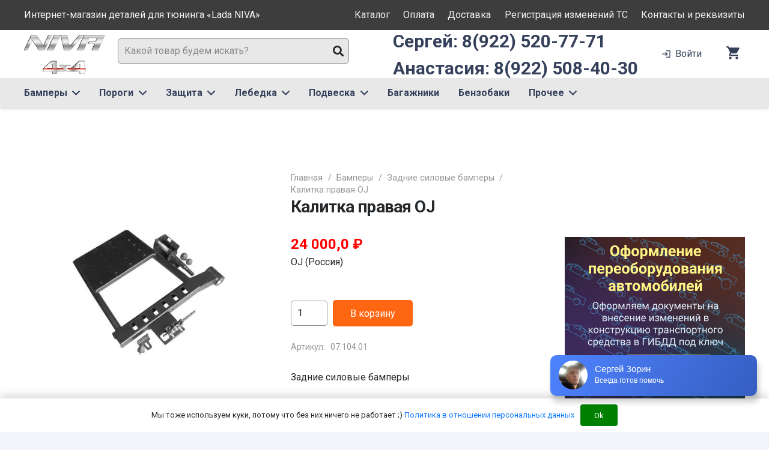

--- FILE ---
content_type: text/html; charset=UTF-8
request_url: https://nivatroffi.ru/product/kalitka-pravaya-oj-2/
body_size: 37415
content:
<!DOCTYPE HTML>
<html lang="ru-RU">
<head>
	<meta charset="UTF-8">
	<meta name='robots' content='index, follow, max-image-preview:large, max-snippet:-1, max-video-preview:-1' />

	<!-- This site is optimized with the Yoast SEO plugin v26.5 - https://yoast.com/wordpress/plugins/seo/ -->
	<title>Калитка правая OJ - «Niva Troffi»</title>
	<meta name="description" content="Lada (ВАЗ) Niva 4х4 3/5 дв. Сталь 3 мм. Порошковая покраска. В комплекте балка с платформой, поворотный механизм (ось 360 мм, подшипники, скоба, комплект крепежа к бамперу), амортизатор, запорный механизм." />
	<link rel="canonical" href="https://nivatroffi.ru/product/kalitka-pravaya-oj-2/" />
	<meta property="og:locale" content="ru_RU" />
	<meta property="og:type" content="article" />
	<meta property="og:title" content="Калитка правая OJ - «Niva Troffi»" />
	<meta property="og:description" content="Lada (ВАЗ) Niva 4х4 3/5 дв. Сталь 3 мм. Порошковая покраска. В комплекте балка с платформой, поворотный механизм (ось 360 мм, подшипники, скоба, комплект крепежа к бамперу), амортизатор, запорный механизм." />
	<meta property="og:url" content="https://nivatroffi.ru/product/kalitka-pravaya-oj-2/" />
	<meta property="og:site_name" content="«Niva Troffi»" />
	<meta property="article:modified_time" content="2025-06-17T18:45:44+00:00" />
	<meta property="og:image" content="https://nivatroffi.ru/wp-content/uploads/2022/05/kalitka-pravaya-oj-07104-01.jpeg" />
	<meta property="og:image:width" content="500" />
	<meta property="og:image:height" content="500" />
	<meta property="og:image:type" content="image/jpeg" />
	<meta name="twitter:card" content="summary_large_image" />
	<meta name="twitter:label1" content="Примерное время для чтения" />
	<meta name="twitter:data1" content="2 минуты" />
	<script type="application/ld+json" class="yoast-schema-graph">{"@context":"https://schema.org","@graph":[{"@type":"WebPage","@id":"https://nivatroffi.ru/product/kalitka-pravaya-oj-2/","url":"https://nivatroffi.ru/product/kalitka-pravaya-oj-2/","name":"Калитка правая OJ - «Niva Troffi»","isPartOf":{"@id":"https://nivatroffi.ru/#website"},"primaryImageOfPage":{"@id":"https://nivatroffi.ru/product/kalitka-pravaya-oj-2/#primaryimage"},"image":{"@id":"https://nivatroffi.ru/product/kalitka-pravaya-oj-2/#primaryimage"},"thumbnailUrl":"https://nivatroffi.ru/wp-content/uploads/2022/05/kalitka-pravaya-oj-07104-01.jpeg","datePublished":"2021-11-20T17:57:32+00:00","dateModified":"2025-06-17T18:45:44+00:00","description":"Lada (ВАЗ) Niva 4х4 3/5 дв. Сталь 3 мм. Порошковая покраска. В комплекте балка с платформой, поворотный механизм (ось 360 мм, подшипники, скоба, комплект крепежа к бамперу), амортизатор, запорный механизм.","breadcrumb":{"@id":"https://nivatroffi.ru/product/kalitka-pravaya-oj-2/#breadcrumb"},"inLanguage":"ru-RU","potentialAction":[{"@type":"ReadAction","target":["https://nivatroffi.ru/product/kalitka-pravaya-oj-2/"]}]},{"@type":"ImageObject","inLanguage":"ru-RU","@id":"https://nivatroffi.ru/product/kalitka-pravaya-oj-2/#primaryimage","url":"https://nivatroffi.ru/wp-content/uploads/2022/05/kalitka-pravaya-oj-07104-01.jpeg","contentUrl":"https://nivatroffi.ru/wp-content/uploads/2022/05/kalitka-pravaya-oj-07104-01.jpeg","width":500,"height":500},{"@type":"BreadcrumbList","@id":"https://nivatroffi.ru/product/kalitka-pravaya-oj-2/#breadcrumb","itemListElement":[{"@type":"ListItem","position":1,"name":"Главная страница","item":"https://nivatroffi.ru/"},{"@type":"ListItem","position":2,"name":"Каталог тюнинга"},{"@type":"ListItem","position":3,"name":"Калитка правая OJ"}]},{"@type":"WebSite","@id":"https://nivatroffi.ru/#website","url":"https://nivatroffi.ru/","name":"«Niva Troffi»","description":"Интернет-магазин тюнинга для «Niva troffi»","publisher":{"@id":"https://nivatroffi.ru/#organization"},"potentialAction":[{"@type":"SearchAction","target":{"@type":"EntryPoint","urlTemplate":"https://nivatroffi.ru/?s={search_term_string}"},"query-input":{"@type":"PropertyValueSpecification","valueRequired":true,"valueName":"search_term_string"}}],"inLanguage":"ru-RU"},{"@type":"Organization","@id":"https://nivatroffi.ru/#organization","name":"Тест драйв Ижевск","url":"https://nivatroffi.ru/","logo":{"@type":"ImageObject","inLanguage":"ru-RU","@id":"https://nivatroffi.ru/#/schema/logo/image/","url":"https://voronezh.nivatroffi.ru/wp-content/uploads/2020/08/logo_pts.jpg","contentUrl":"https://voronezh.nivatroffi.ru/wp-content/uploads/2020/08/logo_pts.jpg","width":78,"height":70,"caption":"Тест драйв Ижевск"},"image":{"@id":"https://nivatroffi.ru/#/schema/logo/image/"}}]}</script>
	<!-- / Yoast SEO plugin. -->


<link rel='dns-prefetch' href='//fonts.googleapis.com' />
<link rel="alternate" type="application/rss+xml" title="«Niva Troffi» &raquo; Лента" href="https://nivatroffi.ru/feed/" />
<link rel="alternate" type="application/rss+xml" title="«Niva Troffi» &raquo; Лента комментариев" href="https://nivatroffi.ru/comments/feed/" />
<link rel="alternate" title="oEmbed (JSON)" type="application/json+oembed" href="https://nivatroffi.ru/wp-json/oembed/1.0/embed?url=https%3A%2F%2Fnivatroffi.ru%2Fproduct%2Fkalitka-pravaya-oj-2%2F" />
<link rel="alternate" title="oEmbed (XML)" type="text/xml+oembed" href="https://nivatroffi.ru/wp-json/oembed/1.0/embed?url=https%3A%2F%2Fnivatroffi.ru%2Fproduct%2Fkalitka-pravaya-oj-2%2F&#038;format=xml" />
<meta name="viewport" content="width=device-width, initial-scale=1">
<meta name="SKYPE_TOOLBAR" content="SKYPE_TOOLBAR_PARSER_COMPATIBLE">
<meta name="theme-color" content="#ffffff">
<meta property="og:title" content="Калитка правая OJ - «Niva Troffi»">
<meta name="description" content="Lada (ВАЗ) Niva 4х4 3/5 дв. Сталь 3 мм. Порошковая покраска. В комплекте балка с платформой, поворотный механизм (ось 360 мм, подшипники, скоба, комплект крепежа к бамперу), амортизатор, запорный механизм.">
<meta property="og:url" content="https://nivatroffi.ru/product/kalitka-pravaya-oj-2/">
<meta property="og:locale" content="ru_RU">
<meta property="og:site_name" content="«Niva Troffi»">
<meta property="og:type" content="product">
<meta property="og:image" content="https://nivatroffi.ru/wp-content/uploads/2022/05/kalitka-pravaya-oj-07104-01.jpeg" itemprop="image">
<style id='wp-img-auto-sizes-contain-inline-css'>
img:is([sizes=auto i],[sizes^="auto," i]){contain-intrinsic-size:3000px 1500px}
/*# sourceURL=wp-img-auto-sizes-contain-inline-css */
</style>
<style id='wp-emoji-styles-inline-css'>

	img.wp-smiley, img.emoji {
		display: inline !important;
		border: none !important;
		box-shadow: none !important;
		height: 1em !important;
		width: 1em !important;
		margin: 0 0.07em !important;
		vertical-align: -0.1em !important;
		background: none !important;
		padding: 0 !important;
	}
/*# sourceURL=wp-emoji-styles-inline-css */
</style>
<style id='classic-theme-styles-inline-css'>
/*! This file is auto-generated */
.wp-block-button__link{color:#fff;background-color:#32373c;border-radius:9999px;box-shadow:none;text-decoration:none;padding:calc(.667em + 2px) calc(1.333em + 2px);font-size:1.125em}.wp-block-file__button{background:#32373c;color:#fff;text-decoration:none}
/*# sourceURL=/wp-includes/css/classic-themes.min.css */
</style>
<link rel='stylesheet' id='contact-form-7-css' href='https://nivatroffi.ru/wp-content/plugins/contact-form-7/includes/css/styles.css?ver=6.1.4' media='all' />
<link rel='stylesheet' id='import-from-yml-css' href='https://nivatroffi.ru/wp-content/plugins/import-from-yml/public/css/ipytw-public.css?ver=4.0.3' media='all' />
<link rel='stylesheet' id='unisender_form_css-css' href='https://nivatroffi.ru/wp-content/plugins/unisender/assets/css/unisender.css?ver=1.0.0' media='all' />
<link rel='stylesheet' id='photoswipe-css' href='https://nivatroffi.ru/wp-content/plugins/woocommerce/assets/css/photoswipe/photoswipe.min.css?ver=10.4.0' media='all' />
<link rel='stylesheet' id='photoswipe-default-skin-css' href='https://nivatroffi.ru/wp-content/plugins/woocommerce/assets/css/photoswipe/default-skin/default-skin.min.css?ver=10.4.0' media='all' />
<style id='woocommerce-inline-inline-css'>
.woocommerce form .form-row .required { visibility: visible; }
/*# sourceURL=woocommerce-inline-inline-css */
</style>
<link rel='stylesheet' id='yml-for-yandex-market-css' href='https://nivatroffi.ru/wp-content/plugins/yml-for-yandex-market/public/css/y4ym-public.css?ver=5.0.24' media='all' />
<link rel='stylesheet' id='woosb-frontend-css' href='https://nivatroffi.ru/wp-content/plugins/woo-product-bundle/assets/css/frontend.css?ver=7.0.1' media='all' />
<link rel='stylesheet' id='us-fonts-css' href='https://fonts.googleapis.com/css?family=Roboto%3A400%2C700%2C900%7COswald%3A600%2C700&#038;display=swap&#038;ver=6.9' media='all' />
<link rel='stylesheet' id='searchwp-live-search-css' href='https://nivatroffi.ru/wp-content/plugins/searchwp-live-ajax-search/assets/styles/style.min.css?ver=1.8.7' media='all' />
<style id='searchwp-live-search-inline-css'>
.searchwp-live-search-result .searchwp-live-search-result--title a {
  font-size: 16px;
}
.searchwp-live-search-result .searchwp-live-search-result--price {
  font-size: 14px;
}
.searchwp-live-search-result .searchwp-live-search-result--add-to-cart .button {
  font-size: 14px;
}

/*# sourceURL=searchwp-live-search-inline-css */
</style>
<link rel='stylesheet' id='us-style-css' href='https://nivatroffi.ru/wp-content/themes/Impreza/css/style.min.css?ver=8.5.1' media='all' />
<link rel='stylesheet' id='us-woocommerce-css' href='https://nivatroffi.ru/wp-content/themes/Impreza/common/css/plugins/woocommerce.min.css?ver=8.5.1' media='all' />
<link rel='stylesheet' id='theme-style-css' href='https://nivatroffi.ru/wp-content/themes/Impreza-child/style.css?ver=8.5.1' media='all' />
<script src="https://nivatroffi.ru/wp-includes/js/jquery/jquery.min.js?ver=3.7.1" id="jquery-core-js"></script>
<script src="https://nivatroffi.ru/wp-content/plugins/import-from-yml/public/js/ipytw-public.js?ver=4.0.3" id="import-from-yml-js"></script>
<script src="https://nivatroffi.ru/wp-content/plugins/woocommerce/assets/js/jquery-blockui/jquery.blockUI.min.js?ver=2.7.0-wc.10.4.0" id="wc-jquery-blockui-js" defer data-wp-strategy="defer"></script>
<script id="wc-add-to-cart-js-extra">
var wc_add_to_cart_params = {"ajax_url":"/wp-admin/admin-ajax.php","wc_ajax_url":"/?wc-ajax=%%endpoint%%","i18n_view_cart":"\u041f\u0440\u043e\u0441\u043c\u043e\u0442\u0440 \u043a\u043e\u0440\u0437\u0438\u043d\u044b","cart_url":"https://nivatroffi.ru/cart/","is_cart":"","cart_redirect_after_add":"no"};
//# sourceURL=wc-add-to-cart-js-extra
</script>
<script src="https://nivatroffi.ru/wp-content/plugins/woocommerce/assets/js/frontend/add-to-cart.min.js?ver=10.4.0" id="wc-add-to-cart-js" defer data-wp-strategy="defer"></script>
<script src="https://nivatroffi.ru/wp-content/plugins/woocommerce/assets/js/flexslider/jquery.flexslider.min.js?ver=2.7.2-wc.10.4.0" id="wc-flexslider-js" defer data-wp-strategy="defer"></script>
<script src="https://nivatroffi.ru/wp-content/plugins/woocommerce/assets/js/photoswipe/photoswipe.min.js?ver=4.1.1-wc.10.4.0" id="wc-photoswipe-js" defer data-wp-strategy="defer"></script>
<script src="https://nivatroffi.ru/wp-content/plugins/woocommerce/assets/js/photoswipe/photoswipe-ui-default.min.js?ver=4.1.1-wc.10.4.0" id="wc-photoswipe-ui-default-js" defer data-wp-strategy="defer"></script>
<script id="wc-single-product-js-extra">
var wc_single_product_params = {"i18n_required_rating_text":"\u041f\u043e\u0436\u0430\u043b\u0443\u0439\u0441\u0442\u0430, \u043f\u043e\u0441\u0442\u0430\u0432\u044c\u0442\u0435 \u043e\u0446\u0435\u043d\u043a\u0443","i18n_rating_options":["1 \u0438\u0437 5 \u0437\u0432\u0451\u0437\u0434","2 \u0438\u0437 5 \u0437\u0432\u0451\u0437\u0434","3 \u0438\u0437 5 \u0437\u0432\u0451\u0437\u0434","4 \u0438\u0437 5 \u0437\u0432\u0451\u0437\u0434","5 \u0438\u0437 5 \u0437\u0432\u0451\u0437\u0434"],"i18n_product_gallery_trigger_text":"\u041f\u0440\u043e\u0441\u043c\u043e\u0442\u0440 \u0433\u0430\u043b\u0435\u0440\u0435\u0438 \u0438\u0437\u043e\u0431\u0440\u0430\u0436\u0435\u043d\u0438\u0439 \u0432 \u043f\u043e\u043b\u043d\u043e\u044d\u043a\u0440\u0430\u043d\u043d\u043e\u043c \u0440\u0435\u0436\u0438\u043c\u0435","review_rating_required":"yes","flexslider":{"rtl":false,"animation":"slide","smoothHeight":true,"directionNav":false,"controlNav":"thumbnails","slideshow":false,"animationSpeed":500,"animationLoop":false,"allowOneSlide":false},"zoom_enabled":"","zoom_options":[],"photoswipe_enabled":"1","photoswipe_options":{"shareEl":false,"closeOnScroll":false,"history":false,"hideAnimationDuration":0,"showAnimationDuration":0},"flexslider_enabled":"1"};
//# sourceURL=wc-single-product-js-extra
</script>
<script src="https://nivatroffi.ru/wp-content/plugins/woocommerce/assets/js/frontend/single-product.min.js?ver=10.4.0" id="wc-single-product-js" defer data-wp-strategy="defer"></script>
<script src="https://nivatroffi.ru/wp-content/plugins/woocommerce/assets/js/js-cookie/js.cookie.min.js?ver=2.1.4-wc.10.4.0" id="wc-js-cookie-js" defer data-wp-strategy="defer"></script>
<script id="woocommerce-js-extra">
var woocommerce_params = {"ajax_url":"/wp-admin/admin-ajax.php","wc_ajax_url":"/?wc-ajax=%%endpoint%%","i18n_password_show":"\u041f\u043e\u043a\u0430\u0437\u0430\u0442\u044c \u043f\u0430\u0440\u043e\u043b\u044c","i18n_password_hide":"\u0421\u043a\u0440\u044b\u0442\u044c \u043f\u0430\u0440\u043e\u043b\u044c"};
//# sourceURL=woocommerce-js-extra
</script>
<script src="https://nivatroffi.ru/wp-content/plugins/woocommerce/assets/js/frontend/woocommerce.min.js?ver=10.4.0" id="woocommerce-js" defer data-wp-strategy="defer"></script>
<script src="https://nivatroffi.ru/wp-content/plugins/yml-for-yandex-market/public/js/y4ym-public.js?ver=5.0.24" id="yml-for-yandex-market-js"></script>
<link rel="https://api.w.org/" href="https://nivatroffi.ru/wp-json/" /><link rel="alternate" title="JSON" type="application/json" href="https://nivatroffi.ru/wp-json/wp/v2/product/12501" /><link rel="EditURI" type="application/rsd+xml" title="RSD" href="https://nivatroffi.ru/xmlrpc.php?rsd" />
<meta name="generator" content="WordPress 6.9" />
<meta name="generator" content="WooCommerce 10.4.0" />
<link rel='shortlink' href='https://nivatroffi.ru/?p=12501' />
		<script>
			if ( ! /Android|webOS|iPhone|iPad|iPod|BlackBerry|IEMobile|Opera Mini/i.test( navigator.userAgent ) ) {
				var root = document.getElementsByTagName( 'html' )[ 0 ]
				root.className += " no-touch";
			}
		</script>
			<noscript><style>.woocommerce-product-gallery{ opacity: 1 !important; }</style></noscript>
	<meta name="generator" content="Powered by WPBakery Page Builder - drag and drop page builder for WordPress."/>
<link rel="icon" href="https://nivatroffi.ru/wp-content/uploads/2022/05/cropped-cropped-niva-favikon-32x32.jpg" sizes="32x32" />
<link rel="icon" href="https://nivatroffi.ru/wp-content/uploads/2022/05/cropped-cropped-niva-favikon-192x192.jpg" sizes="192x192" />
<link rel="apple-touch-icon" href="https://nivatroffi.ru/wp-content/uploads/2022/05/cropped-cropped-niva-favikon-180x180.jpg" />
<meta name="msapplication-TileImage" content="https://nivatroffi.ru/wp-content/uploads/2022/05/cropped-cropped-niva-favikon-270x270.jpg" />
		<style id="wp-custom-css">
			.woocommerce .shop_table.cart .product-price {
	text-align: right;
	width: 10rem;
	}

.woocommerce .shop_table.cart .product-subtotal {
	text-align: right;
	font-weight: bold;
	padding-right: 0;
	width: 10rem;
	}		</style>
		<noscript><style> .wpb_animate_when_almost_visible { opacity: 1; }</style></noscript>		<style id="us-icon-fonts">@font-face{font-display:block;font-style:normal;font-family:"Font Awesome 5 Duotone";font-weight:900;src:url("https://nivatroffi.ru/wp-content/themes/Impreza/fonts/fa-duotone-900.woff2?ver=8.5.1") format("woff2"),url("https://nivatroffi.ru/wp-content/themes/Impreza/fonts/fa-duotone-900.woff?ver=8.5.1") format("woff")}.fad{font-family:"Font Awesome 5 Duotone";font-weight:900}.fad{position:relative}.fad:before{position:absolute}.fad:after{opacity:0.4}@font-face{font-display:block;font-style:normal;font-family:"Font Awesome 5 Brands";font-weight:400;src:url("https://nivatroffi.ru/wp-content/themes/Impreza/fonts/fa-brands-400.woff2?ver=8.5.1") format("woff2"),url("https://nivatroffi.ru/wp-content/themes/Impreza/fonts/fa-brands-400.woff?ver=8.5.1") format("woff")}.fab{font-family:"Font Awesome 5 Brands";font-weight:400}@font-face{font-display:block;font-style:normal;font-family:"Material Icons";font-weight:400;src:url("https://nivatroffi.ru/wp-content/themes/Impreza/fonts/material-icons.woff2?ver=8.5.1") format("woff2"),url("https://nivatroffi.ru/wp-content/themes/Impreza/fonts/material-icons.woff?ver=8.5.1") format("woff")}.material-icons{font-family:"Material Icons";font-weight:400}@font-face{font-family:"fontawesome";font-display:block;font-style:normal;font-weight:400;src:url("https://nivatroffi.ru/wp-content/themes/Impreza/fonts/fa-fallback.woff?ver=8.5.1") format("woff")}</style>
				<style id="us-theme-options-css">:root{--color-header-middle-bg:#ffffff;--color-header-middle-bg-grad:#ffffff;--color-header-middle-text:#35415b;--color-header-middle-text-hover:#ff5722;--color-header-transparent-bg:transparent;--color-header-transparent-bg-grad:transparent;--color-header-transparent-text:#ffffff;--color-header-transparent-text-hover:#ff5722;--color-chrome-toolbar:#ffffff;--color-chrome-toolbar-grad:#ffffff;--color-header-top-bg:#00bcd4;--color-header-top-bg-grad:#00bcd4;--color-header-top-text:#ffffff;--color-header-top-text-hover:rgba(255,255,255,0.66);--color-header-top-transparent-bg:rgba(0,0,0,0.2);--color-header-top-transparent-bg-grad:rgba(0,0,0,0.2);--color-header-top-transparent-text:rgba(255,255,255,0.66);--color-header-top-transparent-text-hover:#fff;--color-content-bg:#ffffff;--color-content-bg-grad:#ffffff;--color-content-bg-alt:#f3f5fb;--color-content-bg-alt-grad:#f3f5fb;--color-content-border:#dfe2e6;--color-content-heading:#25282b;--color-content-heading-grad:#25282b;--color-content-text:#25282b;--color-content-link:#0f7afc;--color-content-link-hover:#ff5722;--color-content-primary:#ff5722;--color-content-primary-grad:#ff5722;--color-content-secondary:#008000;--color-content-secondary-grad:#008000;--color-content-faded:#8e9194;--color-content-overlay:rgba(0,0,0,0.75);--color-content-overlay-grad:rgba(0,0,0,0.75);--color-alt-content-bg:#f3f5fb;--color-alt-content-bg-grad:#f3f5fb;--color-alt-content-bg-alt:#ffffff;--color-alt-content-bg-alt-grad:#ffffff;--color-alt-content-border:#e1e3e5;--color-alt-content-heading:#25282b;--color-alt-content-heading-grad:#25282b;--color-alt-content-text:#4f5459;--color-alt-content-link:#ff5722;--color-alt-content-link-hover:#00bcd4;--color-alt-content-primary:#ff5722;--color-alt-content-primary-grad:#ff5722;--color-alt-content-secondary:#00bcd4;--color-alt-content-secondary-grad:#00bcd4;--color-alt-content-faded:#8e9194;--color-alt-content-overlay:rgba(255,87,34,0.85);--color-alt-content-overlay-grad:rgba(255,87,34,0.85);--color-footer-bg:#0f131f;--color-footer-bg-grad:#0f131f;--color-footer-bg-alt:#1c2130;--color-footer-bg-alt-grad:#1c2130;--color-footer-border:#2b3242;--color-footer-text:#8e9194;--color-footer-link:#c2c4c5;--color-footer-link-hover:#ffffff;--color-subfooter-bg:#ffffff;--color-subfooter-bg-grad:#ffffff;--color-subfooter-bg-alt:#f3f5fb;--color-subfooter-bg-alt-grad:#f3f5fb;--color-subfooter-border:#dfe2e6;--color-subfooter-text:#8e9194;--color-subfooter-link:#8e9194;--color-subfooter-link-hover:#00bcd4;--color-content-primary-faded:rgba(255,87,34,0.15);--box-shadow:0 5px 15px rgba(0,0,0,.15);--box-shadow-up:0 -5px 15px rgba(0,0,0,.15);--site-content-width:1240px;--inputs-font-size:1rem;--inputs-height:2.5rem;--inputs-padding:0.6rem;--inputs-border-width:1px;--inputs-text-color:var(--color-content-text);--font-body:"Roboto",sans-serif;--font-h1:"Roboto",sans-serif;--font-h2:"Roboto",sans-serif;--font-h3:"Roboto",sans-serif;--font-h4:"Roboto",sans-serif;--font-h5:"Roboto",sans-serif;--font-h6:"Roboto",sans-serif}html,.l-header .widget,.menu-item-object-us_page_block{font-family:var(--font-body);font-weight:400;font-size:16px;line-height:30px}h1{font-family:var(--font-h1);font-weight:700;font-size:4.4rem;line-height:1.3;letter-spacing:-0.03em;margin-bottom:1.5rem}h2{font-family:var(--font-h2);font-weight:600;font-size:2.5rem;line-height:1.3;letter-spacing:-0.03em;margin-bottom:1.5rem}h3{font-family:var(--font-h3);font-weight:600;font-size:2.2rem;line-height:1.3;letter-spacing:0em;margin-bottom:1rem}.woocommerce-Reviews-title,.widgettitle,h4{font-family:var(--font-h4);font-weight:600;font-size:1.5rem;line-height:1.3;letter-spacing:0;margin-bottom:1rem}h5{font-family:var(--font-h5);font-weight:600;font-size:1.3rem;line-height:1.3;letter-spacing:0;margin-bottom:0.5rem}h6{font-family:var(--font-h6);font-weight:600;font-size:1.1rem;line-height:1.3;letter-spacing:0;margin-bottom:0.5rem}@media (max-width:600px){html{font-size:16px;line-height:28px}h1{font-size:2.5rem}h1.vc_custom_heading:not([class*="us_custom_"]){font-size:2.5rem!important}h2{font-size:2rem}h2.vc_custom_heading:not([class*="us_custom_"]){font-size:2rem!important}h3{font-size:1.7rem}h3.vc_custom_heading:not([class*="us_custom_"]){font-size:1.7rem!important}.woocommerce-Reviews-title,.widgettitle,h4{font-size:1.5rem}h4.vc_custom_heading:not([class*="us_custom_"]){font-size:1.5rem!important}h5{font-size:1.3rem}h5.vc_custom_heading:not([class*="us_custom_"]){font-size:1.3rem!important}h6{font-size:1.1rem}h6.vc_custom_heading:not([class*="us_custom_"]){font-size:1.1rem!important}}body{background:var(--color-content-bg-alt)}.l-canvas.type_boxed,.l-canvas.type_boxed .l-subheader,.l-canvas.type_boxed~.l-footer{max-width:1300px}.l-subheader-h,.l-section-h,.l-main .aligncenter,.w-tabs-section-content-h{max-width:1240px}.post-password-form{max-width:calc(1240px + 5rem)}@media screen and (max-width:1320px){.l-main .aligncenter{max-width:calc(100vw - 5rem)}}.l-section.height_custom{padding-top:4vh;padding-bottom:4vh}.l-sidebar{width:25%}.l-content{width:70%}@media (min-width:1281px){body.usb_preview .hide_on_default{opacity:0.25!important}body:not(.usb_preview) .hide_on_default{display:none!important}}@media (min-width:1025px) and (max-width:1280px){body.usb_preview .hide_on_laptops{opacity:0.25!important}body:not(.usb_preview) .hide_on_laptops{display:none!important}}@media (min-width:601px) and (max-width:1024px){body.usb_preview .hide_on_tablets{opacity:0.25!important}body:not(.usb_preview) .hide_on_tablets{display:none!important}}@media (max-width:600px){body.usb_preview .hide_on_mobiles{opacity:0.25!important}body:not(.usb_preview) .hide_on_mobiles{display:none!important}}@media (max-width:1280px){.g-cols.laptops-cols_1{grid-template-columns:100%}.g-cols.laptops-cols_2{grid-template-columns:repeat(2,1fr)}.g-cols.laptops-cols_3{grid-template-columns:repeat(3,1fr)}.g-cols.laptops-cols_4{grid-template-columns:repeat(4,1fr)}.g-cols.laptops-cols_5{grid-template-columns:repeat(5,1fr)}.g-cols.laptops-cols_6{grid-template-columns:repeat(6,1fr)}.g-cols.laptops-cols_1-2{grid-template-columns:1fr 2fr}.g-cols.laptops-cols_2-1{grid-template-columns:2fr 1fr}.g-cols.laptops-cols_2-3{grid-template-columns:2fr 3fr}.g-cols.laptops-cols_3-2{grid-template-columns:3fr 2fr}.g-cols.laptops-cols_1-3{grid-template-columns:1fr 3fr}.g-cols.laptops-cols_3-1{grid-template-columns:3fr 1fr}.g-cols.laptops-cols_1-4{grid-template-columns:1fr 4fr}.g-cols.laptops-cols_4-1{grid-template-columns:4fr 1fr}.g-cols.laptops-cols_1-5{grid-template-columns:1fr 5fr}.g-cols.laptops-cols_5-1{grid-template-columns:5fr 1fr}.g-cols.laptops-cols_1-2-1{grid-template-columns:1fr 2fr 1fr}.g-cols.laptops-cols_1-3-1{grid-template-columns:1fr 3fr 1fr}.g-cols.laptops-cols_1-4-1{grid-template-columns:1fr 4fr 1fr}}@media (max-width:1024px){.g-cols.tablets-cols_1{grid-template-columns:100%}.g-cols.tablets-cols_2{grid-template-columns:repeat(2,1fr)}.g-cols.tablets-cols_3{grid-template-columns:repeat(3,1fr)}.g-cols.tablets-cols_4{grid-template-columns:repeat(4,1fr)}.g-cols.tablets-cols_5{grid-template-columns:repeat(5,1fr)}.g-cols.tablets-cols_6{grid-template-columns:repeat(6,1fr)}.g-cols.tablets-cols_1-2{grid-template-columns:1fr 2fr}.g-cols.tablets-cols_2-1{grid-template-columns:2fr 1fr}.g-cols.tablets-cols_2-3{grid-template-columns:2fr 3fr}.g-cols.tablets-cols_3-2{grid-template-columns:3fr 2fr}.g-cols.tablets-cols_1-3{grid-template-columns:1fr 3fr}.g-cols.tablets-cols_3-1{grid-template-columns:3fr 1fr}.g-cols.tablets-cols_1-4{grid-template-columns:1fr 4fr}.g-cols.tablets-cols_4-1{grid-template-columns:4fr 1fr}.g-cols.tablets-cols_1-5{grid-template-columns:1fr 5fr}.g-cols.tablets-cols_5-1{grid-template-columns:5fr 1fr}.g-cols.tablets-cols_1-2-1{grid-template-columns:1fr 2fr 1fr}.g-cols.tablets-cols_1-3-1{grid-template-columns:1fr 3fr 1fr}.g-cols.tablets-cols_1-4-1{grid-template-columns:1fr 4fr 1fr}}@media (max-width:600px){.g-cols.mobiles-cols_1{grid-template-columns:100%}.g-cols.mobiles-cols_2{grid-template-columns:repeat(2,1fr)}.g-cols.mobiles-cols_3{grid-template-columns:repeat(3,1fr)}.g-cols.mobiles-cols_4{grid-template-columns:repeat(4,1fr)}.g-cols.mobiles-cols_5{grid-template-columns:repeat(5,1fr)}.g-cols.mobiles-cols_6{grid-template-columns:repeat(6,1fr)}.g-cols.mobiles-cols_1-2{grid-template-columns:1fr 2fr}.g-cols.mobiles-cols_2-1{grid-template-columns:2fr 1fr}.g-cols.mobiles-cols_2-3{grid-template-columns:2fr 3fr}.g-cols.mobiles-cols_3-2{grid-template-columns:3fr 2fr}.g-cols.mobiles-cols_1-3{grid-template-columns:1fr 3fr}.g-cols.mobiles-cols_3-1{grid-template-columns:3fr 1fr}.g-cols.mobiles-cols_1-4{grid-template-columns:1fr 4fr}.g-cols.mobiles-cols_4-1{grid-template-columns:4fr 1fr}.g-cols.mobiles-cols_1-5{grid-template-columns:1fr 5fr}.g-cols.mobiles-cols_5-1{grid-template-columns:5fr 1fr}.g-cols.mobiles-cols_1-2-1{grid-template-columns:1fr 2fr 1fr}.g-cols.mobiles-cols_1-3-1{grid-template-columns:1fr 3fr 1fr}.g-cols.mobiles-cols_1-4-1{grid-template-columns:1fr 4fr 1fr}.g-cols:not([style*="grid-gap"]){grid-gap:1.5rem}}@media (max-width:899px){.l-canvas{overflow:hidden}.g-cols.via_flex.reversed{flex-direction:column-reverse}.g-cols.via_grid.reversed>div:last-of-type{order:-1}.g-cols.via_flex>div:not([class*=" vc_col-"]){width:100%;margin:0 0 1.5rem}.g-cols.via_grid.tablets-cols_inherit.mobiles-cols_1{grid-template-columns:100%}.g-cols.via_flex.type_boxes>div,.g-cols.via_flex.reversed>div:first-child,.g-cols.via_flex:not(.reversed)>div:last-child,.g-cols.via_flex>div.has_bg_color{margin-bottom:0}.g-cols.via_flex.type_default>.wpb_column.stretched{margin-left:-1rem;margin-right:-1rem}.g-cols.via_grid>.wpb_column.stretched,.g-cols.via_flex.type_boxes>.wpb_column.stretched{margin-left:-2.5rem;margin-right:-2.5rem;width:auto}.vc_column-inner.type_sticky>.wpb_wrapper,.vc_column_container.type_sticky>.vc_column-inner{top:0!important}}@media (min-width:900px){body:not(.rtl) .l-section.for_sidebar.at_left>div>.l-sidebar,.rtl .l-section.for_sidebar.at_right>div>.l-sidebar{order:-1}.vc_column_container.type_sticky>.vc_column-inner,.vc_column-inner.type_sticky>.wpb_wrapper{position:-webkit-sticky;position:sticky}.l-section.type_sticky{position:-webkit-sticky;position:sticky;top:0;z-index:11;transform:translateZ(0); transition:top 0.3s cubic-bezier(.78,.13,.15,.86) 0.1s}.admin-bar .l-section.type_sticky{top:32px}.l-section.type_sticky>.l-section-h{transition:padding-top 0.3s}.header_hor .l-header.pos_fixed:not(.down)~.l-main .l-section.type_sticky:not(:first-of-type){top:var(--header-sticky-height)}.admin-bar.header_hor .l-header.pos_fixed:not(.down)~.l-main .l-section.type_sticky:not(:first-of-type){top:calc( var(--header-sticky-height) + 32px )}.header_hor .l-header.pos_fixed.sticky:not(.down)~.l-main .l-section.type_sticky:first-of-type>.l-section-h{padding-top:var(--header-sticky-height)}}@media screen and (min-width:1320px){.g-cols.via_flex.type_default>.wpb_column.stretched:first-of-type{margin-left:calc( var(--site-content-width) / 2 + 0px / 2 + 1.5rem - 50vw)}.g-cols.via_flex.type_default>.wpb_column.stretched:last-of-type{margin-right:calc( var(--site-content-width) / 2 + 0px / 2 + 1.5rem - 50vw)}.l-main .alignfull, .w-separator.width_screen,.g-cols.via_grid>.wpb_column.stretched:first-of-type,.g-cols.via_flex.type_boxes>.wpb_column.stretched:first-of-type{margin-left:calc( var(--site-content-width) / 2 + 0px / 2 - 50vw )}.l-main .alignfull, .w-separator.width_screen,.g-cols.via_grid>.wpb_column.stretched:last-of-type,.g-cols.via_flex.type_boxes>.wpb_column.stretched:last-of-type{margin-right:calc( var(--site-content-width) / 2 + 0px / 2 - 50vw )}}@media (max-width:600px){.w-form-row.for_submit .w-btn{font-size:var(--btn-size-mobiles)!important}}a,button,input[type="submit"],.ui-slider-handle{outline:none!important}.w-toplink,.w-header-show{background:rgba(0,0,0,0.3)}.no-touch .w-toplink.active:hover,.no-touch .w-header-show:hover{background:var(--color-content-primary-grad)}button[type="submit"]:not(.w-btn),input[type="submit"]{font-family:var(--font-h1);font-size:1rem;line-height:1.2!important;font-weight:400;font-style:normal;text-transform:none;letter-spacing:0em;border-radius:0.3em;padding:1.1em 3.2em;box-shadow:0 0em 0em rgba(0,0,0,0.2);background:#0098C3;border-color:transparent;color:#ffffff!important}button[type="submit"]:not(.w-btn):before,input[type="submit"]{border-width:3px}.no-touch button[type="submit"]:not(.w-btn):hover,.no-touch input[type="submit"]:hover{box-shadow:0 0em 0em rgba(0,0,0,0.2);background:transparent;border-color:#0098C3;color:inherit!important}.us-nav-style_1>*,.navstyle_1>.owl-nav div,.us-btn-style_1{font-family:var(--font-h1);font-size:1rem;line-height:1.2!important;font-weight:400;font-style:normal;text-transform:none;letter-spacing:0em;border-radius:0.3em;padding:1.1em 3.2em;background:#0098C3;border-color:transparent;color:#ffffff!important;box-shadow:0 0em 0em rgba(0,0,0,0.2)}.us-nav-style_1>*:before,.navstyle_1>.owl-nav div:before,.us-btn-style_1:before{border-width:3px}.us-nav-style_1>span.current,.no-touch .us-nav-style_1>a:hover,.no-touch .navstyle_1>.owl-nav div:hover,.no-touch .us-btn-style_1:hover{box-shadow:0 0em 0em rgba(0,0,0,0.2);background:transparent;border-color:#0098C3;color:inherit!important}.us-nav-style_1>*{min-width:calc(1.2em + 2 * 1.1em)}.woocommerce .button,.woocommerce .actions .button,.us-nav-style_10>*,.navstyle_10>.owl-nav div,.us-btn-style_10{font-family:var(--font-body);font-size:1rem;line-height:1.20!important;font-weight:400;font-style:normal;text-transform:none;letter-spacing:0em;border-radius:0.3em;padding:0.8em 1.8em;background:#008000;border-color:transparent;color:#ffffff!important;box-shadow:0 0em 0em rgba(0,0,0,0.2)}.woocommerce .button:before,.woocommerce .actions .button:before,.us-nav-style_10>*:before,.navstyle_10>.owl-nav div:before,.us-btn-style_10:before{border-width:2px}.no-touch .woocommerce .button:hover,.no-touch .woocommerce .actions .button:hover,.us-nav-style_10>span.current,.no-touch .us-nav-style_10>a:hover,.no-touch .navstyle_10>.owl-nav div:hover,.no-touch .us-btn-style_10:hover{box-shadow:0 0em 0em rgba(0,0,0,0.2);background:#00b000;border-color:#00b000;color:#ffffff!important}.us-nav-style_10>*{min-width:calc(1.20em + 2 * 0.8em)}.us-nav-style_9>*,.navstyle_9>.owl-nav div,.us-btn-style_9{font-family:var(--font-h1);font-size:20px;line-height:1.20!important;font-weight:600;font-style:normal;text-transform:none;letter-spacing:0em;border-radius:0.3em;padding:1.1em 3.2em;background:transparent;border-color:#FF6611;color:#FF6611!important;box-shadow:0 0em 0em rgba(0,0,0,0.2)}.us-nav-style_9>*:before,.navstyle_9>.owl-nav div:before,.us-btn-style_9:before{border-width:3px}.us-nav-style_9>span.current,.no-touch .us-nav-style_9>a:hover,.no-touch .navstyle_9>.owl-nav div:hover,.no-touch .us-btn-style_9:hover{box-shadow:0 0em 0em rgba(0,0,0,0.2);background:rgba(255,102,17,0.30);border-color:#FF6611;color:#FF6611!important}.us-nav-style_9>*{min-width:calc(1.20em + 2 * 1.1em)}.us-nav-style_7>*,.navstyle_7>.owl-nav div,.us-btn-style_7{font-family:var(--font-body);font-size:1rem;line-height:1.20!important;font-weight:400;font-style:normal;text-transform:none;letter-spacing:0em;border-radius:0.3em;padding:0.8em 1.8em;background:#FF6611;border-color:transparent;color:#ffffff!important;box-shadow:0 0em 0em rgba(0,0,0,0.2)}.us-nav-style_7>*:before,.navstyle_7>.owl-nav div:before,.us-btn-style_7:before{border-width:2px}.us-nav-style_7>span.current,.no-touch .us-nav-style_7>a:hover,.no-touch .navstyle_7>.owl-nav div:hover,.no-touch .us-btn-style_7:hover{box-shadow:0 0em 0em rgba(0,0,0,0.2);background:transparent;border-color:#FF6611;color:#FF6611!important}.us-nav-style_7>*{min-width:calc(1.20em + 2 * 0.8em)}.us-nav-style_12>*,.navstyle_12>.owl-nav div,.us-btn-style_12{font-family:var(--font-body);font-size:14px;line-height:1.20!important;font-weight:400;font-style:normal;text-transform:none;letter-spacing:0em;border-radius:0.3em;padding:0.8em 1.8em;background:#FF6611;border-color:transparent;color:#ffffff!important;box-shadow:0 0em 0em rgba(0,0,0,0.2)}.us-nav-style_12>*:before,.navstyle_12>.owl-nav div:before,.us-btn-style_12:before{border-width:2px}.us-nav-style_12>span.current,.no-touch .us-nav-style_12>a:hover,.no-touch .navstyle_12>.owl-nav div:hover,.no-touch .us-btn-style_12:hover{box-shadow:0 0em 0em rgba(0,0,0,0.2);background:transparent;border-color:#FF6611;color:#FF6611!important}.us-nav-style_12>*{min-width:calc(1.20em + 2 * 0.8em)}.woocommerce .button.alt,.woocommerce .button.checkout,.woocommerce .button.add_to_cart_button,.us-nav-style_11>*,.navstyle_11>.owl-nav div,.us-btn-style_11{font-family:var(--font-body);font-size:1rem;line-height:1.20!important;font-weight:400;font-style:normal;text-transform:none;letter-spacing:0em;border-radius:0.3em;padding:0.8em 1.8em;background:#FF6611;border-color:transparent;color:#ffffff!important;box-shadow:0 0em 0em rgba(0,0,0,0.2)}.woocommerce .button.alt:before,.woocommerce .button.checkout:before,.woocommerce .button.add_to_cart_button:before,.us-nav-style_11>*:before,.navstyle_11>.owl-nav div:before,.us-btn-style_11:before{border-width:2px}.no-touch .woocommerce .button.alt:hover,.no-touch .woocommerce .button.checkout:hover,.no-touch .woocommerce .button.add_to_cart_button:hover,.us-nav-style_11>span.current,.no-touch .us-nav-style_11>a:hover,.no-touch .navstyle_11>.owl-nav div:hover,.no-touch .us-btn-style_11:hover{box-shadow:0 0em 0em rgba(0,0,0,0.2);background:#e59e1f;border-color:#e59e1f;color:#ffffff!important}.us-nav-style_11>*{min-width:calc(1.20em + 2 * 0.8em)}.w-filter.state_desktop.style_drop_default .w-filter-item-title,.select2-selection,select,textarea,input:not([type="submit"]),.w-form-checkbox,.w-form-radio{font-weight:400;letter-spacing:0em;border-radius:0.3rem;background:var(--color-content-bg);border-color:var(--color-content-faded);color:var(--color-content-text)}.w-filter.state_desktop.style_drop_default .w-filter-item-title:focus,.select2-container--open .select2-selection,select:focus,textarea:focus,input:not([type="submit"]):focus,input:focus + .w-form-checkbox,input:focus + .w-form-radio{border-color:var(--color-content-primary)!important;box-shadow:0px 0px 0px 2px var(--color-content-primary) inset}.w-form-row.move_label .w-form-row-label{font-size:1rem;top:calc(2.5rem/2 + 1px - 0.7em);margin:0 0.6rem;background-color:var(--color-content-bg);color:var(--color-content-text)}.w-form-row.with_icon.move_label .w-form-row-label{margin-left:calc(1.6em + 0.6rem)}.color_alternate input:not([type="submit"]),.color_alternate textarea,.color_alternate select,.color_alternate .w-form-checkbox,.color_alternate .w-form-radio,.color_alternate .w-form-row-field>i,.color_alternate .w-form-row-field:after,.color_alternate .widget_search form:after,.color_footer-top input:not([type="submit"]),.color_footer-top textarea,.color_footer-top select,.color_footer-top .w-form-checkbox,.color_footer-top .w-form-radio,.color_footer-top .w-form-row-field>i,.color_footer-top .w-form-row-field:after,.color_footer-top .widget_search form:after,.color_footer-bottom input:not([type="submit"]),.color_footer-bottom textarea,.color_footer-bottom select,.color_footer-bottom .w-form-checkbox,.color_footer-bottom .w-form-radio,.color_footer-bottom .w-form-row-field>i,.color_footer-bottom .w-form-row-field:after,.color_footer-bottom .widget_search form:after{color:inherit}.style_phone6-1>*{background-image:url(https://nivatroffi.ru/wp-content/themes/Impreza/img/phone-6-black-real.png)}.style_phone6-2>*{background-image:url(https://nivatroffi.ru/wp-content/themes/Impreza/img/phone-6-white-real.png)}.style_phone6-3>*{background-image:url(https://nivatroffi.ru/wp-content/themes/Impreza/img/phone-6-black-flat.png)}.style_phone6-4>*{background-image:url(https://nivatroffi.ru/wp-content/themes/Impreza/img/phone-6-white-flat.png)}.leaflet-default-icon-path{background-image:url(https://nivatroffi.ru/wp-content/themes/Impreza/common/css/vendor/images/marker-icon.png)}.woocommerce-product-gallery--columns-5 li{width:20.000%}.woocommerce-product-gallery ol{margin:2.5px -2.5px 0}.woocommerce-product-gallery ol>li{padding:2.5px}</style>
				<style id="us-header-css"> .l-subheader.at_top,.l-subheader.at_top .w-dropdown-list,.l-subheader.at_top .type_mobile .w-nav-list.level_1{background:#3d3d3d;color:#f5f5f5}.no-touch .l-subheader.at_top a:hover,.no-touch .l-header.bg_transparent .l-subheader.at_top .w-dropdown.opened a:hover{color:#FF6600}.l-header.bg_transparent:not(.sticky) .l-subheader.at_top{background:rgba(37,40,43,0.70);color:var(--color-header-top-transparent-text)}.no-touch .l-header.bg_transparent:not(.sticky) .at_top .w-cart-link:hover,.no-touch .l-header.bg_transparent:not(.sticky) .at_top .w-text a:hover,.no-touch .l-header.bg_transparent:not(.sticky) .at_top .w-html a:hover,.no-touch .l-header.bg_transparent:not(.sticky) .at_top .w-nav>a:hover,.no-touch .l-header.bg_transparent:not(.sticky) .at_top .w-menu a:hover,.no-touch .l-header.bg_transparent:not(.sticky) .at_top .w-search>a:hover,.no-touch .l-header.bg_transparent:not(.sticky) .at_top .w-dropdown a:hover,.no-touch .l-header.bg_transparent:not(.sticky) .at_top .type_desktop .menu-item.level_1:hover>a{color:var(--color-header-transparent-text-hover)}.l-subheader.at_middle,.l-subheader.at_middle .w-dropdown-list,.l-subheader.at_middle .type_mobile .w-nav-list.level_1{background:var(--color-header-middle-bg);color:var(--color-header-middle-text)}.no-touch .l-subheader.at_middle a:hover,.no-touch .l-header.bg_transparent .l-subheader.at_middle .w-dropdown.opened a:hover{color:var(--color-header-middle-text-hover)}.l-header.bg_transparent:not(.sticky) .l-subheader.at_middle{background:var(--color-header-transparent-bg);color:var(--color-header-transparent-text)}.no-touch .l-header.bg_transparent:not(.sticky) .at_middle .w-cart-link:hover,.no-touch .l-header.bg_transparent:not(.sticky) .at_middle .w-text a:hover,.no-touch .l-header.bg_transparent:not(.sticky) .at_middle .w-html a:hover,.no-touch .l-header.bg_transparent:not(.sticky) .at_middle .w-nav>a:hover,.no-touch .l-header.bg_transparent:not(.sticky) .at_middle .w-menu a:hover,.no-touch .l-header.bg_transparent:not(.sticky) .at_middle .w-search>a:hover,.no-touch .l-header.bg_transparent:not(.sticky) .at_middle .w-dropdown a:hover,.no-touch .l-header.bg_transparent:not(.sticky) .at_middle .type_desktop .menu-item.level_1:hover>a{color:var(--color-header-transparent-text-hover)}.l-subheader.at_bottom,.l-subheader.at_bottom .w-dropdown-list,.l-subheader.at_bottom .type_mobile .w-nav-list.level_1{background:#e8e8e8;color:var(--color-header-middle-text)}.no-touch .l-subheader.at_bottom a:hover,.no-touch .l-header.bg_transparent .l-subheader.at_bottom .w-dropdown.opened a:hover{color:var(--color-header-middle-text-hover)}.l-header.bg_transparent:not(.sticky) .l-subheader.at_bottom{background:var(--color-header-transparent-bg);color:var(--color-header-transparent-text)}.no-touch .l-header.bg_transparent:not(.sticky) .at_bottom .w-cart-link:hover,.no-touch .l-header.bg_transparent:not(.sticky) .at_bottom .w-text a:hover,.no-touch .l-header.bg_transparent:not(.sticky) .at_bottom .w-html a:hover,.no-touch .l-header.bg_transparent:not(.sticky) .at_bottom .w-nav>a:hover,.no-touch .l-header.bg_transparent:not(.sticky) .at_bottom .w-menu a:hover,.no-touch .l-header.bg_transparent:not(.sticky) .at_bottom .w-search>a:hover,.no-touch .l-header.bg_transparent:not(.sticky) .at_bottom .w-dropdown a:hover,.no-touch .l-header.bg_transparent:not(.sticky) .at_bottom .type_desktop .menu-item.level_1:hover>a{color:var(--color-header-transparent-text-hover)}.header_ver .l-header{background:var(--color-header-middle-bg);color:var(--color-header-middle-text)}@media (min-width:1001px){.hidden_for_default{display:none!important}.l-header{position:relative;z-index:111;width:100%}.l-subheader{margin:0 auto}.l-subheader.width_full{padding-left:1.5rem;padding-right:1.5rem}.l-subheader-h{display:flex;align-items:center;position:relative;margin:0 auto;height:inherit}.w-header-show{display:none}.l-header.pos_fixed{position:fixed;left:0}.l-header.pos_fixed:not(.notransition) .l-subheader{transition-property:transform,background,box-shadow,line-height,height;transition-duration:0.3s;transition-timing-function:cubic-bezier(.78,.13,.15,.86)}.header_hor .l-header.sticky_auto_hide{transition:transform 0.3s cubic-bezier(.78,.13,.15,.86) 0.1s}.header_hor .l-header.sticky_auto_hide.down{transform:translateY(-110%)}.l-header.bg_transparent:not(.sticky) .l-subheader{box-shadow:none!important;background:none}.l-header.bg_transparent~.l-main .l-section.width_full.height_auto:first-of-type>.l-section-h{padding-top:0!important;padding-bottom:0!important}.l-header.pos_static.bg_transparent{position:absolute;left:0}.l-subheader.width_full .l-subheader-h{max-width:none!important}.l-header.shadow_thin .l-subheader.at_middle,.l-header.shadow_thin .l-subheader.at_bottom{box-shadow:0 1px 0 rgba(0,0,0,0.08)}.l-header.shadow_wide .l-subheader.at_middle,.l-header.shadow_wide .l-subheader.at_bottom{box-shadow:0 3px 5px -1px rgba(0,0,0,0.1),0 2px 1px -1px rgba(0,0,0,0.05)}.header_hor .l-subheader-cell>.w-cart{margin-left:0;margin-right:0}:root{--header-height:180px;--header-sticky-height:170px}.l-header:before{content:'180'}.l-header.sticky:before{content:'170'}.l-subheader.at_top{line-height:50px;height:50px}.l-header.sticky .l-subheader.at_top{line-height:50px;height:50px}.l-subheader.at_middle{line-height:80px;height:80px}.l-header.sticky .l-subheader.at_middle{line-height:70px;height:70px}.l-subheader.at_bottom{line-height:50px;height:50px}.l-header.sticky .l-subheader.at_bottom{line-height:50px;height:50px}.headerinpos_above .l-header.pos_fixed{overflow:hidden;transition:transform 0.3s;transform:translate3d(0,-100%,0)}.headerinpos_above .l-header.pos_fixed.sticky{overflow:visible;transform:none}.headerinpos_above .l-header.pos_fixed~.l-section>.l-section-h,.headerinpos_above .l-header.pos_fixed~.l-main .l-section:first-of-type>.l-section-h{padding-top:0!important}.headerinpos_below .l-header.pos_fixed:not(.sticky){position:absolute;top:100%}.headerinpos_below .l-header.pos_fixed~.l-main>.l-section:first-of-type>.l-section-h{padding-top:0!important}.headerinpos_below .l-header.pos_fixed~.l-main .l-section.full_height:nth-of-type(2){min-height:100vh}.headerinpos_below .l-header.pos_fixed~.l-main>.l-section:nth-of-type(2)>.l-section-h{padding-top:var(--header-height)}.headerinpos_bottom .l-header.pos_fixed:not(.sticky){position:absolute;top:100vh}.headerinpos_bottom .l-header.pos_fixed~.l-main>.l-section:first-of-type>.l-section-h{padding-top:0!important}.headerinpos_bottom .l-header.pos_fixed~.l-main>.l-section:first-of-type>.l-section-h{padding-bottom:var(--header-height)}.headerinpos_bottom .l-header.pos_fixed.bg_transparent~.l-main .l-section.valign_center:not(.height_auto):first-of-type>.l-section-h{top:calc( var(--header-height) / 2 )}.headerinpos_bottom .l-header.pos_fixed:not(.sticky) .w-cart-dropdown,.headerinpos_bottom .l-header.pos_fixed:not(.sticky) .w-nav.type_desktop .w-nav-list.level_2{bottom:100%;transform-origin:0 100%}.headerinpos_bottom .l-header.pos_fixed:not(.sticky) .w-nav.type_mobile.m_layout_dropdown .w-nav-list.level_1{top:auto;bottom:100%;box-shadow:var(--box-shadow-up)}.headerinpos_bottom .l-header.pos_fixed:not(.sticky) .w-nav.type_desktop .w-nav-list.level_3,.headerinpos_bottom .l-header.pos_fixed:not(.sticky) .w-nav.type_desktop .w-nav-list.level_4{top:auto;bottom:0;transform-origin:0 100%}.headerinpos_bottom .l-header.pos_fixed:not(.sticky) .w-dropdown-list{top:auto;bottom:-0.4em;padding-top:0.4em;padding-bottom:2.4em}.admin-bar .l-header.pos_static.bg_solid~.l-main .l-section.full_height:first-of-type{min-height:calc( 100vh - var(--header-height) - 32px )}.admin-bar .l-header.pos_fixed:not(.sticky_auto_hide)~.l-main .l-section.full_height:not(:first-of-type){min-height:calc( 100vh - var(--header-sticky-height) - 32px )}.admin-bar.headerinpos_below .l-header.pos_fixed~.l-main .l-section.full_height:nth-of-type(2){min-height:calc(100vh - 32px)}}@media (min-width:1001px) and (max-width:1000px){.hidden_for_default{display:none!important}.l-header{position:relative;z-index:111;width:100%}.l-subheader{margin:0 auto}.l-subheader.width_full{padding-left:1.5rem;padding-right:1.5rem}.l-subheader-h{display:flex;align-items:center;position:relative;margin:0 auto;height:inherit}.w-header-show{display:none}.l-header.pos_fixed{position:fixed;left:0}.l-header.pos_fixed:not(.notransition) .l-subheader{transition-property:transform,background,box-shadow,line-height,height;transition-duration:0.3s;transition-timing-function:cubic-bezier(.78,.13,.15,.86)}.header_hor .l-header.sticky_auto_hide{transition:transform 0.3s cubic-bezier(.78,.13,.15,.86) 0.1s}.header_hor .l-header.sticky_auto_hide.down{transform:translateY(-110%)}.l-header.bg_transparent:not(.sticky) .l-subheader{box-shadow:none!important;background:none}.l-header.bg_transparent~.l-main .l-section.width_full.height_auto:first-of-type>.l-section-h{padding-top:0!important;padding-bottom:0!important}.l-header.pos_static.bg_transparent{position:absolute;left:0}.l-subheader.width_full .l-subheader-h{max-width:none!important}.l-header.shadow_thin .l-subheader.at_middle,.l-header.shadow_thin .l-subheader.at_bottom{box-shadow:0 1px 0 rgba(0,0,0,0.08)}.l-header.shadow_wide .l-subheader.at_middle,.l-header.shadow_wide .l-subheader.at_bottom{box-shadow:0 3px 5px -1px rgba(0,0,0,0.1),0 2px 1px -1px rgba(0,0,0,0.05)}.header_hor .l-subheader-cell>.w-cart{margin-left:0;margin-right:0}:root{--header-height:166px;--header-sticky-height:50px}.l-header:before{content:'166'}.l-header.sticky:before{content:'50'}.l-subheader.at_top{line-height:36px;height:36px}.l-header.sticky .l-subheader.at_top{line-height:0px;height:0px;overflow:hidden}.l-subheader.at_middle{line-height:80px;height:80px}.l-header.sticky .l-subheader.at_middle{line-height:0px;height:0px;overflow:hidden}.l-subheader.at_bottom{line-height:50px;height:50px}.l-header.sticky .l-subheader.at_bottom{line-height:50px;height:50px}.headerinpos_above .l-header.pos_fixed{overflow:hidden;transition:transform 0.3s;transform:translate3d(0,-100%,0)}.headerinpos_above .l-header.pos_fixed.sticky{overflow:visible;transform:none}.headerinpos_above .l-header.pos_fixed~.l-section>.l-section-h,.headerinpos_above .l-header.pos_fixed~.l-main .l-section:first-of-type>.l-section-h{padding-top:0!important}.headerinpos_below .l-header.pos_fixed:not(.sticky){position:absolute;top:100%}.headerinpos_below .l-header.pos_fixed~.l-main>.l-section:first-of-type>.l-section-h{padding-top:0!important}.headerinpos_below .l-header.pos_fixed~.l-main .l-section.full_height:nth-of-type(2){min-height:100vh}.headerinpos_below .l-header.pos_fixed~.l-main>.l-section:nth-of-type(2)>.l-section-h{padding-top:var(--header-height)}.headerinpos_bottom .l-header.pos_fixed:not(.sticky){position:absolute;top:100vh}.headerinpos_bottom .l-header.pos_fixed~.l-main>.l-section:first-of-type>.l-section-h{padding-top:0!important}.headerinpos_bottom .l-header.pos_fixed~.l-main>.l-section:first-of-type>.l-section-h{padding-bottom:var(--header-height)}.headerinpos_bottom .l-header.pos_fixed.bg_transparent~.l-main .l-section.valign_center:not(.height_auto):first-of-type>.l-section-h{top:calc( var(--header-height) / 2 )}.headerinpos_bottom .l-header.pos_fixed:not(.sticky) .w-cart-dropdown,.headerinpos_bottom .l-header.pos_fixed:not(.sticky) .w-nav.type_desktop .w-nav-list.level_2{bottom:100%;transform-origin:0 100%}.headerinpos_bottom .l-header.pos_fixed:not(.sticky) .w-nav.type_mobile.m_layout_dropdown .w-nav-list.level_1{top:auto;bottom:100%;box-shadow:var(--box-shadow-up)}.headerinpos_bottom .l-header.pos_fixed:not(.sticky) .w-nav.type_desktop .w-nav-list.level_3,.headerinpos_bottom .l-header.pos_fixed:not(.sticky) .w-nav.type_desktop .w-nav-list.level_4{top:auto;bottom:0;transform-origin:0 100%}.headerinpos_bottom .l-header.pos_fixed:not(.sticky) .w-dropdown-list{top:auto;bottom:-0.4em;padding-top:0.4em;padding-bottom:2.4em}.admin-bar .l-header.pos_static.bg_solid~.l-main .l-section.full_height:first-of-type{min-height:calc( 100vh - var(--header-height) - 32px )}.admin-bar .l-header.pos_fixed:not(.sticky_auto_hide)~.l-main .l-section.full_height:not(:first-of-type){min-height:calc( 100vh - var(--header-sticky-height) - 32px )}.admin-bar.headerinpos_below .l-header.pos_fixed~.l-main .l-section.full_height:nth-of-type(2){min-height:calc(100vh - 32px)}}@media (min-width:602px) and (max-width:1000px){.hidden_for_default{display:none!important}.l-subheader.at_top{display:none}.l-header{position:relative;z-index:111;width:100%}.l-subheader{margin:0 auto}.l-subheader.width_full{padding-left:1.5rem;padding-right:1.5rem}.l-subheader-h{display:flex;align-items:center;position:relative;margin:0 auto;height:inherit}.w-header-show{display:none}.l-header.pos_fixed{position:fixed;left:0}.l-header.pos_fixed:not(.notransition) .l-subheader{transition-property:transform,background,box-shadow,line-height,height;transition-duration:0.3s;transition-timing-function:cubic-bezier(.78,.13,.15,.86)}.header_hor .l-header.sticky_auto_hide{transition:transform 0.3s cubic-bezier(.78,.13,.15,.86) 0.1s}.header_hor .l-header.sticky_auto_hide.down{transform:translateY(-110%)}.l-header.bg_transparent:not(.sticky) .l-subheader{box-shadow:none!important;background:none}.l-header.bg_transparent~.l-main .l-section.width_full.height_auto:first-of-type>.l-section-h{padding-top:0!important;padding-bottom:0!important}.l-header.pos_static.bg_transparent{position:absolute;left:0}.l-subheader.width_full .l-subheader-h{max-width:none!important}.l-header.shadow_thin .l-subheader.at_middle,.l-header.shadow_thin .l-subheader.at_bottom{box-shadow:0 1px 0 rgba(0,0,0,0.08)}.l-header.shadow_wide .l-subheader.at_middle,.l-header.shadow_wide .l-subheader.at_bottom{box-shadow:0 3px 5px -1px rgba(0,0,0,0.1),0 2px 1px -1px rgba(0,0,0,0.05)}.header_hor .l-subheader-cell>.w-cart{margin-left:0;margin-right:0}:root{--header-height:120px;--header-sticky-height:50px}.l-header:before{content:'120'}.l-header.sticky:before{content:'50'}.l-subheader.at_top{line-height:40px;height:40px}.l-header.sticky .l-subheader.at_top{line-height:40px;height:40px}.l-subheader.at_middle{line-height:70px;height:70px}.l-header.sticky .l-subheader.at_middle{line-height:0px;height:0px;overflow:hidden}.l-subheader.at_bottom{line-height:50px;height:50px}.l-header.sticky .l-subheader.at_bottom{line-height:50px;height:50px}}@media (max-width:601px){.hidden_for_default{display:none!important}.l-subheader.at_top{display:none}.l-header{position:relative;z-index:111;width:100%}.l-subheader{margin:0 auto}.l-subheader.width_full{padding-left:1.5rem;padding-right:1.5rem}.l-subheader-h{display:flex;align-items:center;position:relative;margin:0 auto;height:inherit}.w-header-show{display:none}.l-header.pos_fixed{position:fixed;left:0}.l-header.pos_fixed:not(.notransition) .l-subheader{transition-property:transform,background,box-shadow,line-height,height;transition-duration:0.3s;transition-timing-function:cubic-bezier(.78,.13,.15,.86)}.header_hor .l-header.sticky_auto_hide{transition:transform 0.3s cubic-bezier(.78,.13,.15,.86) 0.1s}.header_hor .l-header.sticky_auto_hide.down{transform:translateY(-110%)}.l-header.bg_transparent:not(.sticky) .l-subheader{box-shadow:none!important;background:none}.l-header.bg_transparent~.l-main .l-section.width_full.height_auto:first-of-type>.l-section-h{padding-top:0!important;padding-bottom:0!important}.l-header.pos_static.bg_transparent{position:absolute;left:0}.l-subheader.width_full .l-subheader-h{max-width:none!important}.l-header.shadow_thin .l-subheader.at_middle,.l-header.shadow_thin .l-subheader.at_bottom{box-shadow:0 1px 0 rgba(0,0,0,0.08)}.l-header.shadow_wide .l-subheader.at_middle,.l-header.shadow_wide .l-subheader.at_bottom{box-shadow:0 3px 5px -1px rgba(0,0,0,0.1),0 2px 1px -1px rgba(0,0,0,0.05)}.header_hor .l-subheader-cell>.w-cart{margin-left:0;margin-right:0}:root{--header-height:100px;--header-sticky-height:100px}.l-header:before{content:'100'}.l-header.sticky:before{content:'100'}.l-subheader.at_top{line-height:40px;height:40px}.l-header.sticky .l-subheader.at_top{line-height:40px;height:40px}.l-subheader.at_middle{line-height:50px;height:50px}.l-header.sticky .l-subheader.at_middle{line-height:50px;height:50px}.l-subheader.at_bottom{line-height:50px;height:50px}.l-header.sticky .l-subheader.at_bottom{line-height:50px;height:50px}}@media (min-width:1001px){.ush_image_1{height:65px!important}.l-header.sticky .ush_image_1{height:50px!important}}@media (min-width:1001px) and (max-width:1000px){.ush_image_1{height:30px!important}.l-header.sticky .ush_image_1{height:30px!important}}@media (min-width:602px) and (max-width:1000px){.ush_image_1{height:25px!important}.l-header.sticky .ush_image_1{height:25px!important}}@media (max-width:601px){.ush_image_1{height:20px!important}.l-header.sticky .ush_image_1{height:20px!important}}.header_hor .ush_menu_2.type_desktop .menu-item.level_1>a:not(.w-btn){padding-left:1rem;padding-right:1rem}.header_hor .ush_menu_2.type_desktop .menu-item.level_1>a.w-btn{margin-left:1rem;margin-right:1rem}.header_hor .ush_menu_2.type_desktop.align-edges>.w-nav-list.level_1{margin-left:-1rem;margin-right:-1rem}.header_ver .ush_menu_2.type_desktop .menu-item.level_1>a:not(.w-btn){padding-top:1rem;padding-bottom:1rem}.header_ver .ush_menu_2.type_desktop .menu-item.level_1>a.w-btn{margin-top:1rem;margin-bottom:1rem}.ush_menu_2.type_desktop .menu-item-has-children.level_1>a>.w-nav-arrow{display:inline-block}.ush_menu_2.type_desktop .menu-item:not(.level_1){font-size:1rem}.ush_menu_2.type_mobile .w-nav-anchor.level_1,.ush_menu_2.type_mobile .w-nav-anchor.level_1 + .w-nav-arrow{font-size:1rem}.ush_menu_2.type_mobile .w-nav-anchor:not(.level_1),.ush_menu_2.type_mobile .w-nav-anchor:not(.level_1) + .w-nav-arrow{font-size:1rem}@media (min-width:1001px){.ush_menu_2 .w-nav-icon{font-size:20px}}@media (min-width:1001px) and (max-width:1000px){.ush_menu_2 .w-nav-icon{font-size:32px}}@media (min-width:602px) and (max-width:1000px){.ush_menu_2 .w-nav-icon{font-size:20px}}@media (max-width:601px){.ush_menu_2 .w-nav-icon{font-size:20px}}.ush_menu_2 .w-nav-icon>div{border-width:2.5px}@media screen and (max-width:600px){.w-nav.ush_menu_2>.w-nav-list.level_1{display:none}.ush_menu_2 .w-nav-control{display:block}}.ush_menu_2 .menu-item.level_1>a:not(.w-btn):focus,.no-touch .ush_menu_2 .menu-item.level_1.opened>a:not(.w-btn),.no-touch .ush_menu_2 .menu-item.level_1:hover>a:not(.w-btn){background:transparent;color:var(--color-header-middle-text-hover)}.ush_menu_2 .menu-item.level_1.current-menu-item>a:not(.w-btn),.ush_menu_2 .menu-item.level_1.current-menu-ancestor>a:not(.w-btn),.ush_menu_2 .menu-item.level_1.current-page-ancestor>a:not(.w-btn){background:transparent;color:var(--color-header-middle-text-hover)}.l-header.bg_transparent:not(.sticky) .ush_menu_2.type_desktop .menu-item.level_1.current-menu-item>a:not(.w-btn),.l-header.bg_transparent:not(.sticky) .ush_menu_2.type_desktop .menu-item.level_1.current-menu-ancestor>a:not(.w-btn),.l-header.bg_transparent:not(.sticky) .ush_menu_2.type_desktop .menu-item.level_1.current-page-ancestor>a:not(.w-btn){background:transparent;color:var(--color-header-transparent-text-hover)}.ush_menu_2 .w-nav-list:not(.level_1){background:var(--color-header-middle-bg);color:var(--color-header-middle-text)}.no-touch .ush_menu_2 .menu-item:not(.level_1)>a:focus,.no-touch .ush_menu_2 .menu-item:not(.level_1):hover>a{background:transparent;color:var(--color-header-middle-text-hover)}.ush_menu_2 .menu-item:not(.level_1).current-menu-item>a,.ush_menu_2 .menu-item:not(.level_1).current-menu-ancestor>a,.ush_menu_2 .menu-item:not(.level_1).current-page-ancestor>a{background:transparent;color:var(--color-header-middle-text-hover)}.header_hor .ush_additional_menu_2 .menu{margin:0 -0.7rem}.header_hor .ush_additional_menu_2.spread .menu{width:calc(100% + 0.7rem + 0.7rem)}.header_hor .ush_additional_menu_2 .menu-item{padding:0 0.7rem}.header_ver .ush_additional_menu_2 .menu-item{padding:0.7rem 0}.ush_search_1.w-search input,.ush_search_1.w-search button{background:#e8e8e8;color:}.ush_search_1 .w-search-form{background:#e8e8e8;color:var(--color-content-text)}@media (min-width:1001px){.ush_search_1.layout_simple{max-width:500px}.ush_search_1.layout_modern.active{width:500px}.ush_search_1{font-size:18px}}@media (min-width:1001px) and (max-width:1000px){.ush_search_1.layout_simple{max-width:250px}.ush_search_1.layout_modern.active{width:250px}.ush_search_1{font-size:24px}}@media (min-width:602px) and (max-width:1000px){.ush_search_1.layout_simple{max-width:200px}.ush_search_1.layout_modern.active{width:200px}.ush_search_1{font-size:18px}}@media (max-width:601px){.ush_search_1{font-size:18px}}@media (min-width:1001px){.ush_cart_1 .w-cart-link{font-size:26px}}@media (min-width:1001px) and (max-width:1000px){.ush_cart_1 .w-cart-link{font-size:24px}}@media (min-width:602px) and (max-width:1000px){.ush_cart_1 .w-cart-link{font-size:22px}}@media (max-width:601px){.ush_cart_1 .w-cart-link{font-size:20px}}.ush_menu_2{font-weight:600!important;margin-left:-1rem!important}.ush_search_1{color:#ffffff!important;width:385px!important;margin-top:-10px!important;margin-right:-10px!important}.ush_cart_1{margin-top:-5px!important;margin-right:-10px!important}.ush_text_3{font-weight:700!important;font-size:30px!important;margin-bottom:0!important}.ush_vwrapper_3{margin-bottom:5px!important}.ush_text_5{margin-right:25px!important}.ush_text_6{margin-left:-10px!important}.ush_vwrapper_2{margin-right:-5px!important}.ush_text_2{font-weight:700!important;font-size:30px!important;margin-bottom:-7px!important;margin-right:-5px!important}.ush_hwrapper_1{margin-bottom:-7px!important}.ush_hwrapper_2{margin-top:-14px!important}@media (min-width:1001px) and (max-width:1000px){.ush_text_3{font-weight:700!important;font-size:25px!important}.ush_text_2{font-weight:700!important;font-size:25px!important}}@media (min-width:602px) and (max-width:1000px){.ush_menu_2{margin-left:-1rem!important}.ush_text_3{font-weight:700!important;font-size:20px!important}.ush_text_2{font-weight:700!important;font-size:20px!important}}@media (max-width:601px){.ush_menu_2{margin-left:0!important}.ush_text_3{font-weight:700!important;font-size:20px!important}.ush_text_2{font-weight:700!important;font-size:20px!important}}</style>
		<meta name="yandex-verification" content="7285cc6e053ee39c" />

<!-- Global site tag (gtag.js) - Google Analytics -->
<script async src="https://www.googletagmanager.com/gtag/js?id=UA-89545993-17"></script>
<script>
  window.dataLayer = window.dataLayer || [];
  function gtag(){dataLayer.push(arguments);}
  gtag('js', new Date());

  gtag('config', 'UA-89545993-17');
</script>

<script type="text/javascript">!function(){var t=document.createElement("script");t.type="text/javascript",t.async=!0,t.src="https://vk.com/js/api/openapi.js?169",t.onload=function(){VK.Retargeting.Init("VK-RTRG-1183710-71HBm"),VK.Retargeting.Hit()},document.head.appendChild(t)}();</script><noscript><img src="https://vk.com/rtrg?p=VK-RTRG-1183710-71HBm" style="position:fixed; left:-999px;" alt=""/></noscript>
<style id="us-design-options-css">.us_custom_ac183423{margin-top:30px!important;margin-bottom:15px!important}.us_custom_63290f32{color:#949799!important;font-size:0.9rem!important}.us_custom_a3c4ffc9{font-size:28px!important}.us_custom_7ac6a7a5{color:#ff0000!important;font-weight:700!important;font-size:2.4rem!important}.us_custom_053637e0{color:#999999!important}.us_custom_4127d55d{margin-top:5px!important}.us_custom_fff88ba3{width:336px!important}.us_custom_c1e8dcb4{padding-bottom:100px!important}.us_custom_6e99b8ad{color:#0F131F!important;border-radius:20px!important;background:var(--color-header-middle-bg)!important;padding:20px 20px 50px 20px!important;box-shadow:0 5px 15px 0 rgba(0,0,0,0.15)!important}.us_custom_f6e1c271{padding-left:95px!important;padding-right:100px!important}.us_custom_782e56c9{padding-left:76px!important}.us_custom_6df5ff99{padding-left:90px!important}.us_custom_bf81054c{margin-top:-30px!important}.us_custom_8ce89608{padding-left:-50px!important}.us_custom_f19b9050{padding-left:-20px!important}.us_custom_9e1ac9dc{margin-bottom:-100px!important}</style><style id='wp-block-spacer-inline-css'>
.wp-block-spacer{clear:both}
/*# sourceURL=https://nivatroffi.ru/wp-includes/blocks/spacer/style.min.css */
</style>
<link rel='stylesheet' id='wc-blocks-style-css' href='https://nivatroffi.ru/wp-content/plugins/woocommerce/assets/client/blocks/wc-blocks.css?ver=wc-10.4.0' media='all' />
<style id='global-styles-inline-css'>
:root{--wp--preset--aspect-ratio--square: 1;--wp--preset--aspect-ratio--4-3: 4/3;--wp--preset--aspect-ratio--3-4: 3/4;--wp--preset--aspect-ratio--3-2: 3/2;--wp--preset--aspect-ratio--2-3: 2/3;--wp--preset--aspect-ratio--16-9: 16/9;--wp--preset--aspect-ratio--9-16: 9/16;--wp--preset--color--black: #000000;--wp--preset--color--cyan-bluish-gray: #abb8c3;--wp--preset--color--white: #ffffff;--wp--preset--color--pale-pink: #f78da7;--wp--preset--color--vivid-red: #cf2e2e;--wp--preset--color--luminous-vivid-orange: #ff6900;--wp--preset--color--luminous-vivid-amber: #fcb900;--wp--preset--color--light-green-cyan: #7bdcb5;--wp--preset--color--vivid-green-cyan: #00d084;--wp--preset--color--pale-cyan-blue: #8ed1fc;--wp--preset--color--vivid-cyan-blue: #0693e3;--wp--preset--color--vivid-purple: #9b51e0;--wp--preset--gradient--vivid-cyan-blue-to-vivid-purple: linear-gradient(135deg,rgb(6,147,227) 0%,rgb(155,81,224) 100%);--wp--preset--gradient--light-green-cyan-to-vivid-green-cyan: linear-gradient(135deg,rgb(122,220,180) 0%,rgb(0,208,130) 100%);--wp--preset--gradient--luminous-vivid-amber-to-luminous-vivid-orange: linear-gradient(135deg,rgb(252,185,0) 0%,rgb(255,105,0) 100%);--wp--preset--gradient--luminous-vivid-orange-to-vivid-red: linear-gradient(135deg,rgb(255,105,0) 0%,rgb(207,46,46) 100%);--wp--preset--gradient--very-light-gray-to-cyan-bluish-gray: linear-gradient(135deg,rgb(238,238,238) 0%,rgb(169,184,195) 100%);--wp--preset--gradient--cool-to-warm-spectrum: linear-gradient(135deg,rgb(74,234,220) 0%,rgb(151,120,209) 20%,rgb(207,42,186) 40%,rgb(238,44,130) 60%,rgb(251,105,98) 80%,rgb(254,248,76) 100%);--wp--preset--gradient--blush-light-purple: linear-gradient(135deg,rgb(255,206,236) 0%,rgb(152,150,240) 100%);--wp--preset--gradient--blush-bordeaux: linear-gradient(135deg,rgb(254,205,165) 0%,rgb(254,45,45) 50%,rgb(107,0,62) 100%);--wp--preset--gradient--luminous-dusk: linear-gradient(135deg,rgb(255,203,112) 0%,rgb(199,81,192) 50%,rgb(65,88,208) 100%);--wp--preset--gradient--pale-ocean: linear-gradient(135deg,rgb(255,245,203) 0%,rgb(182,227,212) 50%,rgb(51,167,181) 100%);--wp--preset--gradient--electric-grass: linear-gradient(135deg,rgb(202,248,128) 0%,rgb(113,206,126) 100%);--wp--preset--gradient--midnight: linear-gradient(135deg,rgb(2,3,129) 0%,rgb(40,116,252) 100%);--wp--preset--font-size--small: 13px;--wp--preset--font-size--medium: 20px;--wp--preset--font-size--large: 36px;--wp--preset--font-size--x-large: 42px;--wp--preset--spacing--20: 0.44rem;--wp--preset--spacing--30: 0.67rem;--wp--preset--spacing--40: 1rem;--wp--preset--spacing--50: 1.5rem;--wp--preset--spacing--60: 2.25rem;--wp--preset--spacing--70: 3.38rem;--wp--preset--spacing--80: 5.06rem;--wp--preset--shadow--natural: 6px 6px 9px rgba(0, 0, 0, 0.2);--wp--preset--shadow--deep: 12px 12px 50px rgba(0, 0, 0, 0.4);--wp--preset--shadow--sharp: 6px 6px 0px rgba(0, 0, 0, 0.2);--wp--preset--shadow--outlined: 6px 6px 0px -3px rgb(255, 255, 255), 6px 6px rgb(0, 0, 0);--wp--preset--shadow--crisp: 6px 6px 0px rgb(0, 0, 0);}:where(.is-layout-flex){gap: 0.5em;}:where(.is-layout-grid){gap: 0.5em;}body .is-layout-flex{display: flex;}.is-layout-flex{flex-wrap: wrap;align-items: center;}.is-layout-flex > :is(*, div){margin: 0;}body .is-layout-grid{display: grid;}.is-layout-grid > :is(*, div){margin: 0;}:where(.wp-block-columns.is-layout-flex){gap: 2em;}:where(.wp-block-columns.is-layout-grid){gap: 2em;}:where(.wp-block-post-template.is-layout-flex){gap: 1.25em;}:where(.wp-block-post-template.is-layout-grid){gap: 1.25em;}.has-black-color{color: var(--wp--preset--color--black) !important;}.has-cyan-bluish-gray-color{color: var(--wp--preset--color--cyan-bluish-gray) !important;}.has-white-color{color: var(--wp--preset--color--white) !important;}.has-pale-pink-color{color: var(--wp--preset--color--pale-pink) !important;}.has-vivid-red-color{color: var(--wp--preset--color--vivid-red) !important;}.has-luminous-vivid-orange-color{color: var(--wp--preset--color--luminous-vivid-orange) !important;}.has-luminous-vivid-amber-color{color: var(--wp--preset--color--luminous-vivid-amber) !important;}.has-light-green-cyan-color{color: var(--wp--preset--color--light-green-cyan) !important;}.has-vivid-green-cyan-color{color: var(--wp--preset--color--vivid-green-cyan) !important;}.has-pale-cyan-blue-color{color: var(--wp--preset--color--pale-cyan-blue) !important;}.has-vivid-cyan-blue-color{color: var(--wp--preset--color--vivid-cyan-blue) !important;}.has-vivid-purple-color{color: var(--wp--preset--color--vivid-purple) !important;}.has-black-background-color{background-color: var(--wp--preset--color--black) !important;}.has-cyan-bluish-gray-background-color{background-color: var(--wp--preset--color--cyan-bluish-gray) !important;}.has-white-background-color{background-color: var(--wp--preset--color--white) !important;}.has-pale-pink-background-color{background-color: var(--wp--preset--color--pale-pink) !important;}.has-vivid-red-background-color{background-color: var(--wp--preset--color--vivid-red) !important;}.has-luminous-vivid-orange-background-color{background-color: var(--wp--preset--color--luminous-vivid-orange) !important;}.has-luminous-vivid-amber-background-color{background-color: var(--wp--preset--color--luminous-vivid-amber) !important;}.has-light-green-cyan-background-color{background-color: var(--wp--preset--color--light-green-cyan) !important;}.has-vivid-green-cyan-background-color{background-color: var(--wp--preset--color--vivid-green-cyan) !important;}.has-pale-cyan-blue-background-color{background-color: var(--wp--preset--color--pale-cyan-blue) !important;}.has-vivid-cyan-blue-background-color{background-color: var(--wp--preset--color--vivid-cyan-blue) !important;}.has-vivid-purple-background-color{background-color: var(--wp--preset--color--vivid-purple) !important;}.has-black-border-color{border-color: var(--wp--preset--color--black) !important;}.has-cyan-bluish-gray-border-color{border-color: var(--wp--preset--color--cyan-bluish-gray) !important;}.has-white-border-color{border-color: var(--wp--preset--color--white) !important;}.has-pale-pink-border-color{border-color: var(--wp--preset--color--pale-pink) !important;}.has-vivid-red-border-color{border-color: var(--wp--preset--color--vivid-red) !important;}.has-luminous-vivid-orange-border-color{border-color: var(--wp--preset--color--luminous-vivid-orange) !important;}.has-luminous-vivid-amber-border-color{border-color: var(--wp--preset--color--luminous-vivid-amber) !important;}.has-light-green-cyan-border-color{border-color: var(--wp--preset--color--light-green-cyan) !important;}.has-vivid-green-cyan-border-color{border-color: var(--wp--preset--color--vivid-green-cyan) !important;}.has-pale-cyan-blue-border-color{border-color: var(--wp--preset--color--pale-cyan-blue) !important;}.has-vivid-cyan-blue-border-color{border-color: var(--wp--preset--color--vivid-cyan-blue) !important;}.has-vivid-purple-border-color{border-color: var(--wp--preset--color--vivid-purple) !important;}.has-vivid-cyan-blue-to-vivid-purple-gradient-background{background: var(--wp--preset--gradient--vivid-cyan-blue-to-vivid-purple) !important;}.has-light-green-cyan-to-vivid-green-cyan-gradient-background{background: var(--wp--preset--gradient--light-green-cyan-to-vivid-green-cyan) !important;}.has-luminous-vivid-amber-to-luminous-vivid-orange-gradient-background{background: var(--wp--preset--gradient--luminous-vivid-amber-to-luminous-vivid-orange) !important;}.has-luminous-vivid-orange-to-vivid-red-gradient-background{background: var(--wp--preset--gradient--luminous-vivid-orange-to-vivid-red) !important;}.has-very-light-gray-to-cyan-bluish-gray-gradient-background{background: var(--wp--preset--gradient--very-light-gray-to-cyan-bluish-gray) !important;}.has-cool-to-warm-spectrum-gradient-background{background: var(--wp--preset--gradient--cool-to-warm-spectrum) !important;}.has-blush-light-purple-gradient-background{background: var(--wp--preset--gradient--blush-light-purple) !important;}.has-blush-bordeaux-gradient-background{background: var(--wp--preset--gradient--blush-bordeaux) !important;}.has-luminous-dusk-gradient-background{background: var(--wp--preset--gradient--luminous-dusk) !important;}.has-pale-ocean-gradient-background{background: var(--wp--preset--gradient--pale-ocean) !important;}.has-electric-grass-gradient-background{background: var(--wp--preset--gradient--electric-grass) !important;}.has-midnight-gradient-background{background: var(--wp--preset--gradient--midnight) !important;}.has-small-font-size{font-size: var(--wp--preset--font-size--small) !important;}.has-medium-font-size{font-size: var(--wp--preset--font-size--medium) !important;}.has-large-font-size{font-size: var(--wp--preset--font-size--large) !important;}.has-x-large-font-size{font-size: var(--wp--preset--font-size--x-large) !important;}
/*# sourceURL=global-styles-inline-css */
</style>
</head>
<body data-rsssl=1 class="wp-singular product-template-default single single-product postid-12501 wp-embed-responsive wp-theme-Impreza wp-child-theme-Impreza-child l-body Impreza_8.5.1 us-core_8.5.3 header_hor headerinpos_top state_default theme-Impreza woocommerce woocommerce-page woocommerce-no-js us-woo-cart_compact wpb-js-composer js-comp-ver-6.8.0 vc_responsive" itemscope itemtype="https://schema.org/WebPage">
		<div class="l-preloader">
			<div class="l-preloader-spinner">
				<div class="g-preloader type_1">
					<div></div>
				</div>
			</div>
		</div>
		
<div class="l-canvas type_wide">
	<header id="page-header" class="l-header pos_fixed shadow_wide bg_solid id_33988" itemscope itemtype="https://schema.org/WPHeader"><div class="l-subheader at_top"><div class="l-subheader-h"><div class="l-subheader-cell at_left"><div class="w-text hidden_for_mobiles ush_text_1 nowrap"><span class="w-text-h"><span class="w-text-value">Интернет-магазин деталей для тюнинга «Lada NIVA»</span></span></div></div><div class="l-subheader-cell at_center"></div><div class="l-subheader-cell at_right"><div class="w-menu hidden_for_tablets hidden_for_mobiles ush_additional_menu_2 layout_hor"><ul id="menu-header-secondary" class="menu"><li id="menu-item-8692" class="menu-item menu-item-type-post_type menu-item-object-page current_page_parent menu-item-8692"><a href="https://nivatroffi.ru/shop/">Каталог</a></li><li id="menu-item-8683" class="menu-item menu-item-type-post_type menu-item-object-page menu-item-8683"><a href="https://nivatroffi.ru/payment/">Оплата</a></li><li id="menu-item-8687" class="menu-item menu-item-type-post_type menu-item-object-page menu-item-8687"><a href="https://nivatroffi.ru/dostavka/">Доставка</a></li><li id="menu-item-8691" class="menu-item menu-item-type-post_type menu-item-object-page menu-item-8691"><a href="https://nivatroffi.ru/services/">Регистрация изменений ТС</a></li><li id="menu-item-8690" class="menu-item menu-item-type-post_type menu-item-object-page menu-item-8690"><a href="https://nivatroffi.ru/kontakty-i-rekvizity/">Контакты и реквизиты</a></li></ul></div></div></div></div><div class="l-subheader at_middle"><div class="l-subheader-h"><div class="l-subheader-cell at_left"><div class="w-image ush_image_1"><a href="/" aria-label="Ссылка" class="w-image-h"><img width="1600" height="777" src="https://nivatroffi.ru/wp-content/uploads/2022/05/niva-logo.png" class="attachment-full size-full" alt="" decoding="async" fetchpriority="high" srcset="https://nivatroffi.ru/wp-content/uploads/2022/05/niva-logo.png 1600w, https://nivatroffi.ru/wp-content/uploads/2022/05/niva-logo-300x146.png 300w, https://nivatroffi.ru/wp-content/uploads/2022/05/niva-logo-1024x497.png 1024w, https://nivatroffi.ru/wp-content/uploads/2022/05/niva-logo-600x291.png 600w" sizes="(max-width: 1600px) 100vw, 1600px" /></a></div><div class="w-search ush_search_1 elm_in_header layout_simple"><a class="w-search-open" aria-label="Поиск" href="javascript:void(0);"><i class="fas fa-search"></i></a><div class="w-search-form"><form class="w-form-row for_text" action="https://nivatroffi.ru/" method="get"><div class="w-form-row-field"><input type="text" name="s" data-swplive="true" data-swpengine="default" data-swpconfig="default" id="us_form_search_s" placeholder="Какой товар будем искать?" aria-label="Какой товар будем искать?" value/><input type="hidden" name="post_type" value="product" /></div><button class="w-search-form-btn w-btn" type="submit" aria-label="Поиск"><i class="fas fa-search"></i></button><a class="w-search-close" aria-label="Закрыть" href="javascript:void(0);"></a></form></div></div><div class="w-vwrapper hidden_for_mobiles ush_vwrapper_4 align_none valign_top"></div></div><div class="l-subheader-cell at_center"></div><div class="l-subheader-cell at_right"><div class="w-vwrapper hidden_for_mobiles ush_vwrapper_3 align_none valign_top"><div class="w-text ush_text_3 nowrap"><a href="tel: +79225207771" class="w-text-h"><span class="w-text-value">Сергей: 8(922) 520-77-71</span></a></div><div class="w-text ush_text_2 nowrap"><a href="tel: +79225084030" class="w-text-h"><span class="w-text-value">Анастасия: 8(922) 508-40-30</span></a></div></div><div class="w-vwrapper hidden_for_mobiles ush_vwrapper_1 align_none valign_top"></div><div class="w-text hidden_for_mobiles ush_text_5 nowrap"><a href="/my-account/" class="w-text-h"><i class="material-icons">login</i><span class="w-text-value">Войти</span></a></div><div class="w-cart dropdown_height ush_cart_1 height_full empty"><div class="w-cart-h"><a class="w-cart-link" href="https://nivatroffi.ru/cart/" aria-label="Корзина"><span class="w-cart-icon"><i class="material-icons">shopping_cart</i><span class="w-cart-quantity" style="background:var(--color-header-middle-text-hover);color:var(--color-header-middle-bg);"></span></span></a><div class="w-cart-notification"><div>Вы отложили <span class="product-name">Товар</span> в свою корзину.</div></div><div class="w-cart-dropdown"><div class="widget woocommerce widget_shopping_cart"><div class="widget_shopping_cart_content"></div></div></div></div></div></div></div></div><div class="l-subheader at_bottom"><div class="l-subheader-h"><div class="l-subheader-cell at_left"><nav class="w-nav type_desktop ush_menu_2 height_full dropdown_mdesign m_align_left m_layout_panel m_effect_afl" itemscope itemtype="https://schema.org/SiteNavigationElement"><a class="w-nav-control" aria-label="Меню" href="javascript:void(0);"><div class="w-nav-icon"><div></div></div></a><ul class="w-nav-list level_1 hide_for_mobiles hover_simple"><li id="menu-item-75758" class="menu-item menu-item-type-taxonomy menu-item-object-product_cat current-product-ancestor menu-item-has-children w-nav-item level_1 menu-item-75758"><a class="w-nav-anchor level_1" href="https://nivatroffi.ru/product-category/bampery/"><span class="w-nav-title">Бамперы</span><span class="w-nav-arrow"></span></a><ul class="w-nav-list level_2"><li id="menu-item-75755" class="menu-item menu-item-type-taxonomy menu-item-object-product_cat current-product-ancestor current-menu-parent current-product-parent w-nav-item level_2 menu-item-75755"><a class="w-nav-anchor level_2" href="https://nivatroffi.ru/product-category/bampery/zadnie-silovye-bampery/"><span class="w-nav-title">Задние силовые бамперы</span><span class="w-nav-arrow"></span></a></li><li id="menu-item-75757" class="menu-item menu-item-type-taxonomy menu-item-object-product_cat w-nav-item level_2 menu-item-75757"><a class="w-nav-anchor level_2" href="https://nivatroffi.ru/product-category/bampery/kengurin/"><span class="w-nav-title">Кенгурин</span><span class="w-nav-arrow"></span></a></li><li id="menu-item-75756" class="menu-item menu-item-type-taxonomy menu-item-object-product_cat w-nav-item level_2 menu-item-75756"><a class="w-nav-anchor level_2" href="https://nivatroffi.ru/product-category/bampery/perednie-silovye-bampery/"><span class="w-nav-title">Передние силовые бамперы</span><span class="w-nav-arrow"></span></a></li><li id="menu-item-75759" class="menu-item menu-item-type-taxonomy menu-item-object-product_cat w-nav-item level_2 menu-item-75759"><a class="w-nav-anchor level_2" href="https://nivatroffi.ru/product-category/bampery/lestniczy/"><span class="w-nav-title">Лестницы</span><span class="w-nav-arrow"></span></a></li><li id="menu-item-75764" class="menu-item menu-item-type-taxonomy menu-item-object-product_cat w-nav-item level_2 menu-item-75764"><a class="w-nav-anchor level_2" href="https://nivatroffi.ru/product-category/bampery/zashhita-perednego-bampera/"><span class="w-nav-title">Защита переднего бампера</span><span class="w-nav-arrow"></span></a></li><li id="menu-item-75765" class="menu-item menu-item-type-taxonomy menu-item-object-product_cat w-nav-item level_2 menu-item-75765"><a class="w-nav-anchor level_2" href="https://nivatroffi.ru/product-category/bampery/zashhita-zadnego-bampera/"><span class="w-nav-title">Защита заднего бампера</span><span class="w-nav-arrow"></span></a></li></ul></li><li id="menu-item-75767" class="menu-item menu-item-type-taxonomy menu-item-object-product_cat menu-item-has-children w-nav-item level_1 menu-item-75767"><a class="w-nav-anchor level_1" href="https://nivatroffi.ru/product-category/porogi/"><span class="w-nav-title">Пороги</span><span class="w-nav-arrow"></span></a><ul class="w-nav-list level_2"><li id="menu-item-75897" class="menu-item menu-item-type-custom menu-item-object-custom w-nav-item level_2 menu-item-75897"><a class="w-nav-anchor level_2" href="https://nivatroffi.ru/product-category/porogi/?filter_tip-porogov=nakladki-na-porogi&amp;query_type_tip-porogov=or"><span class="w-nav-title">Накладки на пороги</span><span class="w-nav-arrow"></span></a></li><li id="menu-item-75900" class="menu-item menu-item-type-custom menu-item-object-custom w-nav-item level_2 menu-item-75900"><a class="w-nav-anchor level_2" href="https://nivatroffi.ru/product-category/porogi/?query_type_tip-porogov=or&amp;filter_tip-porogov=porogi-nerzhavejka"><span class="w-nav-title">Пороги из нержавеющей стали</span><span class="w-nav-arrow"></span></a></li><li id="menu-item-75901" class="menu-item menu-item-type-custom menu-item-object-custom w-nav-item level_2 menu-item-75901"><a class="w-nav-anchor level_2" href="https://nivatroffi.ru/product-category/porogi/?filter_tip-porogov=silovye-porogi&amp;query_type_tip-porogov=or"><span class="w-nav-title">Силовые пороги</span><span class="w-nav-arrow"></span></a></li><li id="menu-item-75898" class="menu-item menu-item-type-custom menu-item-object-custom w-nav-item level_2 menu-item-75898"><a class="w-nav-anchor level_2" href="https://nivatroffi.ru/product-category/porogi/?filter_tip-porogov=porogi-alyuminij&amp;query_type_tip-porogov=or"><span class="w-nav-title">Алюминиевые пороги</span><span class="w-nav-arrow"></span></a></li></ul></li><li id="menu-item-75760" class="menu-item menu-item-type-taxonomy menu-item-object-product_cat menu-item-has-children w-nav-item level_1 menu-item-75760"><a class="w-nav-anchor level_1" href="https://nivatroffi.ru/product-category/zashhita/"><span class="w-nav-title">Защита</span><span class="w-nav-arrow"></span></a><ul class="w-nav-list level_2"><li id="menu-item-75761" class="menu-item menu-item-type-taxonomy menu-item-object-product_cat w-nav-item level_2 menu-item-75761"><a class="w-nav-anchor level_2" href="https://nivatroffi.ru/product-category/zashhita/zashhita-kapota/"><span class="w-nav-title">Защита капота</span><span class="w-nav-arrow"></span></a></li><li id="menu-item-75762" class="menu-item menu-item-type-taxonomy menu-item-object-product_cat w-nav-item level_2 menu-item-75762"><a class="w-nav-anchor level_2" href="https://nivatroffi.ru/product-category/zashhita/zashhita-dnishha/"><span class="w-nav-title">Защита днища</span><span class="w-nav-arrow"></span></a></li><li id="menu-item-75763" class="menu-item menu-item-type-taxonomy menu-item-object-product_cat w-nav-item level_2 menu-item-75763"><a class="w-nav-anchor level_2" href="https://nivatroffi.ru/product-category/zashhita/zashhita-krylev-rasshiriteli/"><span class="w-nav-title">Защита крыльев/Расширители</span><span class="w-nav-arrow"></span></a></li><li id="menu-item-75782" class="menu-item menu-item-type-taxonomy menu-item-object-product_cat w-nav-item level_2 menu-item-75782"><a class="w-nav-anchor level_2" href="https://nivatroffi.ru/product-category/prochee/reshyotki-radiatora/"><span class="w-nav-title">Решётки радиатора</span><span class="w-nav-arrow"></span></a></li></ul></li><li id="menu-item-75771" class="menu-item menu-item-type-taxonomy menu-item-object-product_cat menu-item-has-children w-nav-item level_1 menu-item-75771"><a class="w-nav-anchor level_1" href="https://nivatroffi.ru/product-category/lebedka/"><span class="w-nav-title">Лебедка</span><span class="w-nav-arrow"></span></a><ul class="w-nav-list level_2"><li id="menu-item-77205" class="menu-item menu-item-type-taxonomy menu-item-object-product_cat w-nav-item level_2 menu-item-77205"><a class="w-nav-anchor level_2" href="https://nivatroffi.ru/product-category/lebedka/lebedki/"><span class="w-nav-title">Лебедки</span><span class="w-nav-arrow"></span></a></li><li id="menu-item-75769" class="menu-item menu-item-type-taxonomy menu-item-object-product_cat w-nav-item level_2 menu-item-75769"><a class="w-nav-anchor level_2" href="https://nivatroffi.ru/product-category/lebedka/ploshhadki/"><span class="w-nav-title">Площадки</span><span class="w-nav-arrow"></span></a></li><li id="menu-item-75770" class="menu-item menu-item-type-taxonomy menu-item-object-product_cat w-nav-item level_2 menu-item-75770"><a class="w-nav-anchor level_2" href="https://nivatroffi.ru/product-category/lebedka/yakorya/"><span class="w-nav-title">Якоря</span><span class="w-nav-arrow"></span></a></li><li id="menu-item-75768" class="menu-item menu-item-type-taxonomy menu-item-object-product_cat w-nav-item level_2 menu-item-75768"><a class="w-nav-anchor level_2" href="https://nivatroffi.ru/product-category/lebedka/stropy-trosy-shakly/"><span class="w-nav-title">Стропы/тросы/шаклы</span><span class="w-nav-arrow"></span></a></li></ul></li><li id="menu-item-75772" class="menu-item menu-item-type-taxonomy menu-item-object-product_cat menu-item-has-children w-nav-item level_1 menu-item-75772"><a class="w-nav-anchor level_1" href="https://nivatroffi.ru/product-category/podveska/"><span class="w-nav-title">Подвеска</span><span class="w-nav-arrow"></span></a><ul class="w-nav-list level_2"><li id="menu-item-75775" class="menu-item menu-item-type-taxonomy menu-item-object-product_cat w-nav-item level_2 menu-item-75775"><a class="w-nav-anchor level_2" href="https://nivatroffi.ru/product-category/podveska/lift-komplekty/"><span class="w-nav-title">Лифт-комплекты</span><span class="w-nav-arrow"></span></a></li><li id="menu-item-75773" class="menu-item menu-item-type-taxonomy menu-item-object-product_cat menu-item-has-children w-nav-item level_2 menu-item-75773"><a class="w-nav-anchor level_2" href="https://nivatroffi.ru/product-category/podveska/pnevmopodveska/"><span class="w-nav-title">Пневмоподвеска</span><span class="w-nav-arrow"></span></a><ul class="w-nav-list level_3"><li id="menu-item-76907" class="menu-item menu-item-type-taxonomy menu-item-object-product_cat w-nav-item level_3 menu-item-76907"><a class="w-nav-anchor level_3" href="https://nivatroffi.ru/product-category/podveska/pnevmopodveska/pnevmosistemy/"><span class="w-nav-title">Пневмосистемы</span><span class="w-nav-arrow"></span></a></li><li id="menu-item-76906" class="menu-item menu-item-type-taxonomy menu-item-object-product_cat w-nav-item level_3 menu-item-76906"><a class="w-nav-anchor level_3" href="https://nivatroffi.ru/product-category/podveska/pnevmopodveska/komplektuyushhie-pnevmopodveska/"><span class="w-nav-title">Комплектующие</span><span class="w-nav-arrow"></span></a></li><li id="menu-item-76908" class="menu-item menu-item-type-taxonomy menu-item-object-product_cat w-nav-item level_3 menu-item-76908"><a class="w-nav-anchor level_3" href="https://nivatroffi.ru/product-category/podveska/pnevmopodveska/sistemy-upravleniya/"><span class="w-nav-title">Системы управления</span><span class="w-nav-arrow"></span></a></li></ul></li><li id="menu-item-75774" class="menu-item menu-item-type-taxonomy menu-item-object-product_cat w-nav-item level_2 menu-item-75774"><a class="w-nav-anchor level_2" href="https://nivatroffi.ru/product-category/podveska/pruzhiny/"><span class="w-nav-title">Пружины</span><span class="w-nav-arrow"></span></a></li><li id="menu-item-75776" class="menu-item menu-item-type-taxonomy menu-item-object-product_cat w-nav-item level_2 menu-item-75776"><a class="w-nav-anchor level_2" href="https://nivatroffi.ru/product-category/podveska/amortizatory/"><span class="w-nav-title">Амортизаторы</span><span class="w-nav-arrow"></span></a></li><li id="menu-item-75786" class="menu-item menu-item-type-taxonomy menu-item-object-product_cat w-nav-item level_2 menu-item-75786"><a class="w-nav-anchor level_2" href="https://nivatroffi.ru/product-category/podveska/prostavki/"><span class="w-nav-title">Проставки</span><span class="w-nav-arrow"></span></a></li><li id="menu-item-75789" class="menu-item menu-item-type-taxonomy menu-item-object-product_cat w-nav-item level_2 menu-item-75789"><a class="w-nav-anchor level_2" href="https://nivatroffi.ru/product-category/podveska/komplektuyushhie/"><span class="w-nav-title">Комплектующие</span><span class="w-nav-arrow"></span></a></li></ul></li><li id="menu-item-75777" class="menu-item menu-item-type-taxonomy menu-item-object-product_cat w-nav-item level_1 menu-item-75777"><a class="w-nav-anchor level_1" href="https://nivatroffi.ru/product-category/prochee/bagazhniki/"><span class="w-nav-title">Багажники</span><span class="w-nav-arrow"></span></a></li><li id="menu-item-75778" class="menu-item menu-item-type-taxonomy menu-item-object-product_cat w-nav-item level_1 menu-item-75778"><a class="w-nav-anchor level_1" href="https://nivatroffi.ru/product-category/benzobaki/"><span class="w-nav-title">Бензобаки</span><span class="w-nav-arrow"></span></a></li><li id="menu-item-75793" class="menu-item menu-item-type-taxonomy menu-item-object-product_cat menu-item-has-children w-nav-item level_1 menu-item-75793"><a class="w-nav-anchor level_1" href="https://nivatroffi.ru/product-category/prochee/"><span class="w-nav-title">Прочее</span><span class="w-nav-arrow"></span></a><ul class="w-nav-list level_2"><li id="menu-item-75791" class="menu-item menu-item-type-taxonomy menu-item-object-product_cat w-nav-item level_2 menu-item-75791"><a class="w-nav-anchor level_2" href="https://nivatroffi.ru/product-category/prochee/blokirovka-differencziala/"><span class="w-nav-title">Блокировка дифференциала</span><span class="w-nav-arrow"></span></a></li><li id="menu-item-75796" class="menu-item menu-item-type-taxonomy menu-item-object-product_cat w-nav-item level_2 menu-item-75796"><a class="w-nav-anchor level_2" href="https://nivatroffi.ru/product-category/prochee/farkop/"><span class="w-nav-title">Фаркоп</span><span class="w-nav-arrow"></span></a></li><li id="menu-item-75784" class="menu-item menu-item-type-taxonomy menu-item-object-product_cat w-nav-item level_2 menu-item-75784"><a class="w-nav-anchor level_2" href="https://nivatroffi.ru/product-category/prochee/markizy/"><span class="w-nav-title">Маркизы</span><span class="w-nav-arrow"></span></a></li><li id="menu-item-75787" class="menu-item menu-item-type-taxonomy menu-item-object-product_cat w-nav-item level_2 menu-item-75787"><a class="w-nav-anchor level_2" href="https://nivatroffi.ru/product-category/prochee/kovriki/"><span class="w-nav-title">Коврики</span><span class="w-nav-arrow"></span></a></li><li id="menu-item-76474" class="menu-item menu-item-type-taxonomy menu-item-object-product_cat w-nav-item level_2 menu-item-76474"><a class="w-nav-anchor level_2" href="https://nivatroffi.ru/product-category/prochee/shnorkel/"><span class="w-nav-title">Шноркель</span><span class="w-nav-arrow"></span></a></li><li id="menu-item-75783" class="menu-item menu-item-type-taxonomy menu-item-object-product_cat w-nav-item level_2 menu-item-75783"><a class="w-nav-anchor level_2" href="https://nivatroffi.ru/product-category/prochee/nabor-avtomobilista/"><span class="w-nav-title">Набор автомобилиста</span><span class="w-nav-arrow"></span></a></li><li id="menu-item-75779" class="menu-item menu-item-type-taxonomy menu-item-object-product_cat w-nav-item level_2 menu-item-75779"><a class="w-nav-anchor level_2" href="https://nivatroffi.ru/product-category/prochee/transmissiya/"><span class="w-nav-title">Трансмиссия</span><span class="w-nav-arrow"></span></a></li><li id="menu-item-75780" class="menu-item menu-item-type-taxonomy menu-item-object-product_cat w-nav-item level_2 menu-item-75780"><a class="w-nav-anchor level_2" href="https://nivatroffi.ru/product-category/prochee/kolesnye-diski/"><span class="w-nav-title">Колесные диски</span><span class="w-nav-arrow"></span></a></li><li id="menu-item-75781" class="menu-item menu-item-type-taxonomy menu-item-object-product_cat w-nav-item level_2 menu-item-75781"><a class="w-nav-anchor level_2" href="https://nivatroffi.ru/product-category/prochee/tormoznaya-sistema/"><span class="w-nav-title">Тормозная система</span><span class="w-nav-arrow"></span></a></li><li id="menu-item-75794" class="menu-item menu-item-type-taxonomy menu-item-object-product_cat w-nav-item level_2 menu-item-75794"><a class="w-nav-anchor level_2" href="https://nivatroffi.ru/product-category/prochee/czepi-protivoskolzheniya/"><span class="w-nav-title">Цепи противоскольжения</span><span class="w-nav-arrow"></span></a></li><li id="menu-item-75797" class="menu-item menu-item-type-taxonomy menu-item-object-product_cat w-nav-item level_2 menu-item-75797"><a class="w-nav-anchor level_2" href="https://nivatroffi.ru/product-category/prochee/optika/"><span class="w-nav-title">Оптика</span><span class="w-nav-arrow"></span></a></li><li id="menu-item-75795" class="menu-item menu-item-type-taxonomy menu-item-object-product_cat w-nav-item level_2 menu-item-75795"><a class="w-nav-anchor level_2" href="https://nivatroffi.ru/product-category/prochee/domkraty/"><span class="w-nav-title">Домкраты</span><span class="w-nav-arrow"></span></a></li><li id="menu-item-75785" class="menu-item menu-item-type-taxonomy menu-item-object-product_cat w-nav-item level_2 menu-item-75785"><a class="w-nav-anchor level_2" href="https://nivatroffi.ru/product-category/prochee/kolyosnye-prostavki/"><span class="w-nav-title">Колёсные проставки</span><span class="w-nav-arrow"></span></a></li><li id="menu-item-75788" class="menu-item menu-item-type-taxonomy menu-item-object-product_cat w-nav-item level_2 menu-item-75788"><a class="w-nav-anchor level_2" href="https://nivatroffi.ru/product-category/prochee/shhyotki-stekloochistitelya/"><span class="w-nav-title">Щётки стеклоочистителя</span><span class="w-nav-arrow"></span></a></li><li id="menu-item-75790" class="menu-item menu-item-type-taxonomy menu-item-object-product_cat w-nav-item level_2 menu-item-75790"><a class="w-nav-anchor level_2" href="https://nivatroffi.ru/product-category/prochee/send-traki/"><span class="w-nav-title">Сэнд траки</span><span class="w-nav-arrow"></span></a></li><li id="menu-item-75792" class="menu-item menu-item-type-taxonomy menu-item-object-product_cat w-nav-item level_2 menu-item-75792"><a class="w-nav-anchor level_2" href="https://nivatroffi.ru/product-category/prochee/dopolnitelnoe-oborudovanie/"><span class="w-nav-title">Дополнительное оборудование</span><span class="w-nav-arrow"></span></a></li></ul></li><li class="w-nav-close"></li></ul><div class="w-nav-options hidden" onclick='return {&quot;mobileWidth&quot;:601,&quot;mobileBehavior&quot;:1}'></div></nav><div class="w-vwrapper ush_vwrapper_2 align_none valign_top"><div class="w-hwrapper ush_hwrapper_1 align_none valign_top" style="--hwrapper-gap:1.20rem"></div><div class="w-hwrapper ush_hwrapper_2 align_none valign_top" style="--hwrapper-gap:1.20rem"></div></div><div class="w-vwrapper ush_vwrapper_5 align_none valign_top"></div></div><div class="l-subheader-cell at_center"></div><div class="l-subheader-cell at_right"></div></div></div><div class="l-subheader for_hidden hidden"><div class="w-text ush_text_6 nowrap"><span class="w-text-h"><span class="w-text-value">Тюнинг «Lada NIVA»</span></span></div></div></header>
	<main id="page-content" class="l-main"><section class="l-section height_auto for_sidebar at_right"><div class="l-section-h"><div class="l-content"><div class="vc_column-inner">
					
			<section class="l-section wpb_row us_custom_ac183423  hide_on_mobiles height_custom" id="desctop"><div class="l-section-h i-cf"><div class="g-cols vc_row via_grid cols_2 laptops-cols_inherit tablets-cols_inherit mobiles-cols_1 valign_top type_default"><div class="wpb_column vc_column_container"><div class="vc_column-inner"><div class="w-separator size_medium"></div><div class="w-post-elm product_gallery"><div class="woocommerce-product-gallery woocommerce-product-gallery--with-images woocommerce-product-gallery--columns-5 images" data-columns="5" style="opacity: 0; transition: opacity .25s ease-in-out;">
	<div class="woocommerce-product-gallery__wrapper">
		<div data-thumb="https://nivatroffi.ru/wp-content/uploads/2022/05/kalitka-pravaya-oj-07104-01-150x150.jpeg" data-thumb-alt="Калитка правая OJ" data-thumb-srcset="https://nivatroffi.ru/wp-content/uploads/2022/05/kalitka-pravaya-oj-07104-01-150x150.jpeg 150w, https://nivatroffi.ru/wp-content/uploads/2022/05/kalitka-pravaya-oj-07104-01-300x300.jpeg 300w, https://nivatroffi.ru/wp-content/uploads/2022/05/kalitka-pravaya-oj-07104-01.jpeg 500w"  data-thumb-sizes="(max-width: 150px) 100vw, 150px" class="woocommerce-product-gallery__image"><a href="https://nivatroffi.ru/wp-content/uploads/2022/05/kalitka-pravaya-oj-07104-01.jpeg"><img width="500" height="500" src="https://nivatroffi.ru/wp-content/uploads/2022/05/kalitka-pravaya-oj-07104-01.jpeg" class="wp-post-image" alt="Калитка правая OJ" data-caption="" data-src="https://nivatroffi.ru/wp-content/uploads/2022/05/kalitka-pravaya-oj-07104-01.jpeg" data-large_image="https://nivatroffi.ru/wp-content/uploads/2022/05/kalitka-pravaya-oj-07104-01.jpeg" data-large_image_width="500" data-large_image_height="500" decoding="async" srcset="https://nivatroffi.ru/wp-content/uploads/2022/05/kalitka-pravaya-oj-07104-01.jpeg 500w, https://nivatroffi.ru/wp-content/uploads/2022/05/kalitka-pravaya-oj-07104-01-300x300.jpeg 300w, https://nivatroffi.ru/wp-content/uploads/2022/05/kalitka-pravaya-oj-07104-01-150x150.jpeg 150w" sizes="(max-width: 500px) 100vw, 500px" /></a></div><div data-thumb="https://nivatroffi.ru/wp-content/uploads/2022/05/kalitka-levaya-oj-07103-01_3-150x150.jpeg" data-thumb-alt="Калитка правая OJ — изображение 2" data-thumb-srcset="https://nivatroffi.ru/wp-content/uploads/2022/05/kalitka-levaya-oj-07103-01_3-150x150.jpeg 150w, https://nivatroffi.ru/wp-content/uploads/2022/05/kalitka-levaya-oj-07103-01_3-300x300.jpeg 300w, https://nivatroffi.ru/wp-content/uploads/2022/05/kalitka-levaya-oj-07103-01_3.jpeg 500w"  data-thumb-sizes="(max-width: 150px) 100vw, 150px" class="woocommerce-product-gallery__image"><a href="https://nivatroffi.ru/wp-content/uploads/2022/05/kalitka-levaya-oj-07103-01_3.jpeg"><img width="500" height="500" src="https://nivatroffi.ru/wp-content/uploads/2022/05/kalitka-levaya-oj-07103-01_3.jpeg" class="" alt="Калитка правая OJ — изображение 2" data-caption="" data-src="https://nivatroffi.ru/wp-content/uploads/2022/05/kalitka-levaya-oj-07103-01_3.jpeg" data-large_image="https://nivatroffi.ru/wp-content/uploads/2022/05/kalitka-levaya-oj-07103-01_3.jpeg" data-large_image_width="500" data-large_image_height="500" decoding="async" srcset="https://nivatroffi.ru/wp-content/uploads/2022/05/kalitka-levaya-oj-07103-01_3.jpeg 500w, https://nivatroffi.ru/wp-content/uploads/2022/05/kalitka-levaya-oj-07103-01_3-300x300.jpeg 300w, https://nivatroffi.ru/wp-content/uploads/2022/05/kalitka-levaya-oj-07103-01_3-150x150.jpeg 150w" sizes="(max-width: 500px) 100vw, 500px" /></a></div><div data-thumb="https://nivatroffi.ru/wp-content/uploads/2022/05/kalitka-levaya-oj-07103-01_2-150x150.jpeg" data-thumb-alt="Калитка правая OJ — изображение 3" data-thumb-srcset="https://nivatroffi.ru/wp-content/uploads/2022/05/kalitka-levaya-oj-07103-01_2-150x150.jpeg 150w, https://nivatroffi.ru/wp-content/uploads/2022/05/kalitka-levaya-oj-07103-01_2-300x300.jpeg 300w, https://nivatroffi.ru/wp-content/uploads/2022/05/kalitka-levaya-oj-07103-01_2.jpeg 500w"  data-thumb-sizes="(max-width: 150px) 100vw, 150px" class="woocommerce-product-gallery__image"><a href="https://nivatroffi.ru/wp-content/uploads/2022/05/kalitka-levaya-oj-07103-01_2.jpeg"><img width="500" height="500" src="https://nivatroffi.ru/wp-content/uploads/2022/05/kalitka-levaya-oj-07103-01_2.jpeg" class="" alt="Калитка правая OJ — изображение 3" data-caption="" data-src="https://nivatroffi.ru/wp-content/uploads/2022/05/kalitka-levaya-oj-07103-01_2.jpeg" data-large_image="https://nivatroffi.ru/wp-content/uploads/2022/05/kalitka-levaya-oj-07103-01_2.jpeg" data-large_image_width="500" data-large_image_height="500" decoding="async" loading="lazy" srcset="https://nivatroffi.ru/wp-content/uploads/2022/05/kalitka-levaya-oj-07103-01_2.jpeg 500w, https://nivatroffi.ru/wp-content/uploads/2022/05/kalitka-levaya-oj-07103-01_2-300x300.jpeg 300w, https://nivatroffi.ru/wp-content/uploads/2022/05/kalitka-levaya-oj-07103-01_2-150x150.jpeg 150w" sizes="auto, (max-width: 500px) 100vw, 500px" /></a></div><div data-thumb="https://nivatroffi.ru/wp-content/uploads/2022/05/3w-150x150.jpeg" data-thumb-alt="Калитка правая OJ — изображение 4" data-thumb-srcset="https://nivatroffi.ru/wp-content/uploads/2022/05/3w-150x150.jpeg 150w, https://nivatroffi.ru/wp-content/uploads/2022/05/3w-300x300.jpeg 300w"  data-thumb-sizes="(max-width: 150px) 100vw, 150px" class="woocommerce-product-gallery__image"><a href="https://nivatroffi.ru/wp-content/uploads/2022/05/3w.jpeg"><img width="600" height="400" src="https://nivatroffi.ru/wp-content/uploads/2022/05/3w-600x400.jpeg" class="" alt="Калитка правая OJ — изображение 4" data-caption="" data-src="https://nivatroffi.ru/wp-content/uploads/2022/05/3w.jpeg" data-large_image="https://nivatroffi.ru/wp-content/uploads/2022/05/3w.jpeg" data-large_image_width="720" data-large_image_height="480" decoding="async" loading="lazy" srcset="https://nivatroffi.ru/wp-content/uploads/2022/05/3w-600x400.jpeg 600w, https://nivatroffi.ru/wp-content/uploads/2022/05/3w-300x200.jpeg 300w, https://nivatroffi.ru/wp-content/uploads/2022/05/3w.jpeg 720w" sizes="auto, (max-width: 600px) 100vw, 600px" /></a></div><div data-thumb="https://nivatroffi.ru/wp-content/uploads/2022/05/2w-150x150.jpeg" data-thumb-alt="Калитка правая OJ — изображение 5" data-thumb-srcset="https://nivatroffi.ru/wp-content/uploads/2022/05/2w-150x150.jpeg 150w, https://nivatroffi.ru/wp-content/uploads/2022/05/2w-300x300.jpeg 300w"  data-thumb-sizes="(max-width: 150px) 100vw, 150px" class="woocommerce-product-gallery__image"><a href="https://nivatroffi.ru/wp-content/uploads/2022/05/2w.jpeg"><img width="600" height="400" src="https://nivatroffi.ru/wp-content/uploads/2022/05/2w-600x400.jpeg" class="" alt="Калитка правая OJ — изображение 5" data-caption="" data-src="https://nivatroffi.ru/wp-content/uploads/2022/05/2w.jpeg" data-large_image="https://nivatroffi.ru/wp-content/uploads/2022/05/2w.jpeg" data-large_image_width="720" data-large_image_height="480" decoding="async" loading="lazy" srcset="https://nivatroffi.ru/wp-content/uploads/2022/05/2w-600x400.jpeg 600w, https://nivatroffi.ru/wp-content/uploads/2022/05/2w-300x200.jpeg 300w, https://nivatroffi.ru/wp-content/uploads/2022/05/2w.jpeg 720w" sizes="auto, (max-width: 600px) 100vw, 600px" /></a></div>	</div>
</div>
</div></div></div><div class="wpb_column vc_column_container"><div class="vc_column-inner"><div class="w-separator size_medium"></div><ol class="g-breadcrumbs us_custom_63290f32 has_text_color separator_custom align_none"><li class="g-breadcrumbs-item"><a href="https://nivatroffi.ru">Главная</a></li><li class="g-breadcrumbs-separator">/</li><li class="g-breadcrumbs-item"><a href="https://nivatroffi.ru/product-category/bampery/">Бамперы</a></li><li class="g-breadcrumbs-separator">/</li><li class="g-breadcrumbs-item"><a href="https://nivatroffi.ru/product-category/bampery/zadnie-silovye-bampery/">Задние силовые бамперы</a></li><li class="g-breadcrumbs-separator">/</li><li class="g-breadcrumbs-item">Калитка правая OJ</li></ol><h1 class="w-post-elm post_title us_custom_a3c4ffc9 entry-title color_link_inherit">Калитка правая OJ</h1><div class="w-post-elm product_field price us_custom_7ac6a7a5 has_text_color"><span class="woocommerce-Price-amount amount"><bdi>24 000,0&nbsp;<span class="woocommerce-Price-currencySymbol">&#8381;</span></bdi></span></div><div class="w-post-elm post_taxonomy style_simple color_link_inherit"><a href="https://nivatroffi.ru/?taxonomy=pa_brand&amp;term=oj-rossiya">OJ (Россия)</a></div><div class="w-separator size_medium"></div><div class="w-post-elm add_to_cart">
	
	<form class="cart" action="https://nivatroffi.ru/product/kalitka-pravaya-oj-2/" method="post" enctype='multipart/form-data'>
		
		<div class="quantity">
		<label class="screen-reader-text" for="quantity_6972bcad4622b">Количество товара Калитка правая OJ</label>
	<input
		type="number"
				id="quantity_6972bcad4622b"
		class="input-text qty text"
		name="quantity"
		value="1"
		aria-label="Количество товара"
				min="1"
							step="1"
			placeholder=""
			inputmode="numeric"
			autocomplete="off"
			/>
	</div>

		<button type="submit" name="add-to-cart" value="12501" class="single_add_to_cart_button button alt">В корзину</button>

			</form>

	
<div class="woocommerce-notices-wrapper"></div></div><div class="w-separator size_small"></div><div class="w-post-elm product_field sku us_custom_053637e0 has_text_color product_meta"><span class="w-post-elm-before">Артикул: </span><span class="sku">07.104.01</span></div><div class="w-separator size_small"></div><div class="w-post-elm post_taxonomy style_simple color_link_inherit"><a href="https://nivatroffi.ru/product-category/bampery/zadnie-silovye-bampery/">Задние силовые бамперы</a></div><div class="w-separator size_small"></div><div class="w-post-elm post_content" itemprop="text"><p>Lada (ВАЗ) Niva 4х4 3/5 дв. Сталь 3 мм. Порошковая покраска. В комплекте балка с платформой, поворотный механизм (ось 360 мм, подшипники, скоба, комплект крепежа к бамперу), амортизатор, запорный механизм.</p>
</div></div></div></div></div></section><section class="l-section wpb_row us_custom_4127d55d  hide_on_default hide_on_laptops hide_on_tablets height_custom" id="mobile"><div class="l-section-h i-cf"><div class="g-cols vc_row via_grid cols_2 laptops-cols_inherit tablets-cols_inherit mobiles-cols_1 valign_top type_default"><div class="wpb_column vc_column_container"><div class="vc_column-inner"><ol class="g-breadcrumbs us_custom_63290f32 has_text_color separator_custom align_none"><li class="g-breadcrumbs-item"><a href="https://nivatroffi.ru">Главная</a></li><li class="g-breadcrumbs-separator">/</li><li class="g-breadcrumbs-item"><a href="https://nivatroffi.ru/product-category/bampery/">Бамперы</a></li><li class="g-breadcrumbs-separator">/</li><li class="g-breadcrumbs-item"><a href="https://nivatroffi.ru/product-category/bampery/zadnie-silovye-bampery/">Задние силовые бамперы</a></li><li class="g-breadcrumbs-separator">/</li><li class="g-breadcrumbs-item">Калитка правая OJ</li></ol><div class="w-separator size_medium"></div><h1 class="w-post-elm post_title us_custom_a3c4ffc9 entry-title color_link_inherit">Калитка правая OJ</h1><div class="w-separator size_medium"></div><div class="w-post-elm product_gallery"><div class="woocommerce-product-gallery woocommerce-product-gallery--with-images woocommerce-product-gallery--columns-5 images" data-columns="5" style="opacity: 0; transition: opacity .25s ease-in-out;">
	<div class="woocommerce-product-gallery__wrapper">
		<div data-thumb="https://nivatroffi.ru/wp-content/uploads/2022/05/kalitka-pravaya-oj-07104-01-150x150.jpeg" data-thumb-alt="Калитка правая OJ" data-thumb-srcset="https://nivatroffi.ru/wp-content/uploads/2022/05/kalitka-pravaya-oj-07104-01-150x150.jpeg 150w, https://nivatroffi.ru/wp-content/uploads/2022/05/kalitka-pravaya-oj-07104-01-300x300.jpeg 300w, https://nivatroffi.ru/wp-content/uploads/2022/05/kalitka-pravaya-oj-07104-01.jpeg 500w"  data-thumb-sizes="(max-width: 150px) 100vw, 150px" class="woocommerce-product-gallery__image"><a href="https://nivatroffi.ru/wp-content/uploads/2022/05/kalitka-pravaya-oj-07104-01.jpeg"><img width="500" height="500" src="https://nivatroffi.ru/wp-content/uploads/2022/05/kalitka-pravaya-oj-07104-01.jpeg" class="wp-post-image" alt="Калитка правая OJ" data-caption="" data-src="https://nivatroffi.ru/wp-content/uploads/2022/05/kalitka-pravaya-oj-07104-01.jpeg" data-large_image="https://nivatroffi.ru/wp-content/uploads/2022/05/kalitka-pravaya-oj-07104-01.jpeg" data-large_image_width="500" data-large_image_height="500" decoding="async" loading="lazy" srcset="https://nivatroffi.ru/wp-content/uploads/2022/05/kalitka-pravaya-oj-07104-01.jpeg 500w, https://nivatroffi.ru/wp-content/uploads/2022/05/kalitka-pravaya-oj-07104-01-300x300.jpeg 300w, https://nivatroffi.ru/wp-content/uploads/2022/05/kalitka-pravaya-oj-07104-01-150x150.jpeg 150w" sizes="auto, (max-width: 500px) 100vw, 500px" /></a></div><div data-thumb="https://nivatroffi.ru/wp-content/uploads/2022/05/kalitka-levaya-oj-07103-01_3-150x150.jpeg" data-thumb-alt="Калитка правая OJ — изображение 2" data-thumb-srcset="https://nivatroffi.ru/wp-content/uploads/2022/05/kalitka-levaya-oj-07103-01_3-150x150.jpeg 150w, https://nivatroffi.ru/wp-content/uploads/2022/05/kalitka-levaya-oj-07103-01_3-300x300.jpeg 300w, https://nivatroffi.ru/wp-content/uploads/2022/05/kalitka-levaya-oj-07103-01_3.jpeg 500w"  data-thumb-sizes="(max-width: 150px) 100vw, 150px" class="woocommerce-product-gallery__image"><a href="https://nivatroffi.ru/wp-content/uploads/2022/05/kalitka-levaya-oj-07103-01_3.jpeg"><img width="500" height="500" src="https://nivatroffi.ru/wp-content/uploads/2022/05/kalitka-levaya-oj-07103-01_3.jpeg" class="" alt="Калитка правая OJ — изображение 2" data-caption="" data-src="https://nivatroffi.ru/wp-content/uploads/2022/05/kalitka-levaya-oj-07103-01_3.jpeg" data-large_image="https://nivatroffi.ru/wp-content/uploads/2022/05/kalitka-levaya-oj-07103-01_3.jpeg" data-large_image_width="500" data-large_image_height="500" decoding="async" loading="lazy" srcset="https://nivatroffi.ru/wp-content/uploads/2022/05/kalitka-levaya-oj-07103-01_3.jpeg 500w, https://nivatroffi.ru/wp-content/uploads/2022/05/kalitka-levaya-oj-07103-01_3-300x300.jpeg 300w, https://nivatroffi.ru/wp-content/uploads/2022/05/kalitka-levaya-oj-07103-01_3-150x150.jpeg 150w" sizes="auto, (max-width: 500px) 100vw, 500px" /></a></div><div data-thumb="https://nivatroffi.ru/wp-content/uploads/2022/05/kalitka-levaya-oj-07103-01_2-150x150.jpeg" data-thumb-alt="Калитка правая OJ — изображение 3" data-thumb-srcset="https://nivatroffi.ru/wp-content/uploads/2022/05/kalitka-levaya-oj-07103-01_2-150x150.jpeg 150w, https://nivatroffi.ru/wp-content/uploads/2022/05/kalitka-levaya-oj-07103-01_2-300x300.jpeg 300w, https://nivatroffi.ru/wp-content/uploads/2022/05/kalitka-levaya-oj-07103-01_2.jpeg 500w"  data-thumb-sizes="(max-width: 150px) 100vw, 150px" class="woocommerce-product-gallery__image"><a href="https://nivatroffi.ru/wp-content/uploads/2022/05/kalitka-levaya-oj-07103-01_2.jpeg"><img width="500" height="500" src="https://nivatroffi.ru/wp-content/uploads/2022/05/kalitka-levaya-oj-07103-01_2.jpeg" class="" alt="Калитка правая OJ — изображение 3" data-caption="" data-src="https://nivatroffi.ru/wp-content/uploads/2022/05/kalitka-levaya-oj-07103-01_2.jpeg" data-large_image="https://nivatroffi.ru/wp-content/uploads/2022/05/kalitka-levaya-oj-07103-01_2.jpeg" data-large_image_width="500" data-large_image_height="500" decoding="async" loading="lazy" srcset="https://nivatroffi.ru/wp-content/uploads/2022/05/kalitka-levaya-oj-07103-01_2.jpeg 500w, https://nivatroffi.ru/wp-content/uploads/2022/05/kalitka-levaya-oj-07103-01_2-300x300.jpeg 300w, https://nivatroffi.ru/wp-content/uploads/2022/05/kalitka-levaya-oj-07103-01_2-150x150.jpeg 150w" sizes="auto, (max-width: 500px) 100vw, 500px" /></a></div><div data-thumb="https://nivatroffi.ru/wp-content/uploads/2022/05/3w-150x150.jpeg" data-thumb-alt="Калитка правая OJ — изображение 4" data-thumb-srcset="https://nivatroffi.ru/wp-content/uploads/2022/05/3w-150x150.jpeg 150w, https://nivatroffi.ru/wp-content/uploads/2022/05/3w-300x300.jpeg 300w"  data-thumb-sizes="(max-width: 150px) 100vw, 150px" class="woocommerce-product-gallery__image"><a href="https://nivatroffi.ru/wp-content/uploads/2022/05/3w.jpeg"><img width="600" height="400" src="https://nivatroffi.ru/wp-content/uploads/2022/05/3w-600x400.jpeg" class="" alt="Калитка правая OJ — изображение 4" data-caption="" data-src="https://nivatroffi.ru/wp-content/uploads/2022/05/3w.jpeg" data-large_image="https://nivatroffi.ru/wp-content/uploads/2022/05/3w.jpeg" data-large_image_width="720" data-large_image_height="480" decoding="async" loading="lazy" srcset="https://nivatroffi.ru/wp-content/uploads/2022/05/3w-600x400.jpeg 600w, https://nivatroffi.ru/wp-content/uploads/2022/05/3w-300x200.jpeg 300w, https://nivatroffi.ru/wp-content/uploads/2022/05/3w.jpeg 720w" sizes="auto, (max-width: 600px) 100vw, 600px" /></a></div><div data-thumb="https://nivatroffi.ru/wp-content/uploads/2022/05/2w-150x150.jpeg" data-thumb-alt="Калитка правая OJ — изображение 5" data-thumb-srcset="https://nivatroffi.ru/wp-content/uploads/2022/05/2w-150x150.jpeg 150w, https://nivatroffi.ru/wp-content/uploads/2022/05/2w-300x300.jpeg 300w"  data-thumb-sizes="(max-width: 150px) 100vw, 150px" class="woocommerce-product-gallery__image"><a href="https://nivatroffi.ru/wp-content/uploads/2022/05/2w.jpeg"><img width="600" height="400" src="https://nivatroffi.ru/wp-content/uploads/2022/05/2w-600x400.jpeg" class="" alt="Калитка правая OJ — изображение 5" data-caption="" data-src="https://nivatroffi.ru/wp-content/uploads/2022/05/2w.jpeg" data-large_image="https://nivatroffi.ru/wp-content/uploads/2022/05/2w.jpeg" data-large_image_width="720" data-large_image_height="480" decoding="async" loading="lazy" srcset="https://nivatroffi.ru/wp-content/uploads/2022/05/2w-600x400.jpeg 600w, https://nivatroffi.ru/wp-content/uploads/2022/05/2w-300x200.jpeg 300w, https://nivatroffi.ru/wp-content/uploads/2022/05/2w.jpeg 720w" sizes="auto, (max-width: 600px) 100vw, 600px" /></a></div>	</div>
</div>
</div></div></div><div class="wpb_column vc_column_container"><div class="vc_column-inner"><div class="w-post-elm product_field price us_custom_7ac6a7a5 has_text_color"><span class="woocommerce-Price-amount amount"><bdi>24 000,0&nbsp;<span class="woocommerce-Price-currencySymbol">&#8381;</span></bdi></span></div><div class="w-post-elm post_taxonomy style_simple color_link_inherit"><a href="https://nivatroffi.ru/?taxonomy=pa_brand&amp;term=oj-rossiya">OJ (Россия)</a></div><div class="w-separator size_medium"></div><div class="w-post-elm add_to_cart us_custom_fff88ba3">
	
	<form class="cart" action="https://nivatroffi.ru/product/kalitka-pravaya-oj-2/" method="post" enctype='multipart/form-data'>
		
		<div class="quantity">
		<label class="screen-reader-text" for="quantity_6972bcad48b47">Количество товара Калитка правая OJ</label>
	<input
		type="number"
				id="quantity_6972bcad48b47"
		class="input-text qty text"
		name="quantity"
		value="1"
		aria-label="Количество товара"
				min="1"
							step="1"
			placeholder=""
			inputmode="numeric"
			autocomplete="off"
			/>
	</div>

		<button type="submit" name="add-to-cart" value="12501" class="single_add_to_cart_button button alt">В корзину</button>

			</form>

	
<div class="woocommerce-notices-wrapper"></div></div><div class="w-separator size_small"></div><div class="w-post-elm product_field sku us_custom_053637e0 has_text_color product_meta"><span class="w-post-elm-before">Артикул: </span><span class="sku">07.104.01</span></div><div class="w-separator size_small"></div><div class="w-post-elm post_taxonomy style_simple color_link_inherit"><a href="https://nivatroffi.ru/product-category/bampery/zadnie-silovye-bampery/">Задние силовые бамперы</a></div><div class="w-separator size_small"></div><div class="w-post-elm post_content" itemprop="text"><p>Lada (ВАЗ) Niva 4х4 3/5 дв. Сталь 3 мм. Порошковая покраска. В комплекте балка с платформой, поворотный механизм (ось 360 мм, подшипники, скоба, комплект крепежа к бамперу), амортизатор, запорный механизм.</p>
</div></div></div></div></div></section><section class="l-section wpb_row us_custom_c1e8dcb4  hide_on_mobiles height_custom" id="desctop"><div class="l-section-h i-cf"><div class="g-cols vc_row via_grid cols_1 laptops-cols_inherit tablets-cols_inherit mobiles-cols_1 valign_top type_default"><div class="wpb_column vc_column_container"><div class="vc_column-inner"><div class="w-tabs layout_hor style_default switch_click has_scrolling" style="--sections-title-size:1em"><div class="w-tabs-list items_3 align_none"><div class="w-tabs-list-h"><a class="w-tabs-item active with_icon" aria-controls="content-1621485443890-48ebb4ac-58fc" href="javascript:void(0);"><i class="fad fa-file-alt"></i><span class="w-tabs-item-title">Описание продукции</span></a><a class="w-tabs-item with_icon" aria-controls="content-1631175963435-a587bfd9-6e91" href="javascript:void(0);"><i class="fad fa-list-ul"></i><span class="w-tabs-item-title">Атрибуты товара</span></a><a class="w-tabs-item with_icon" aria-controls="content-pf55" href="javascript:void(0);"><i class="fad fa-car-bus"></i><span class="w-tabs-item-title">Регистрация переоборудования автомобилей</span></a></div></div><div class="w-tabs-sections titles-align_none icon_chevron cpos_right"><div class="w-tabs-section active" id="1621485443890-48ebb4ac-58fc"><button aria-controls="content-1621485443890-48ebb4ac-58fc" class="w-tabs-section-header active with_icon"><i class="fad fa-file-alt"></i><div class="w-tabs-section-title">Описание продукции</div><div class="w-tabs-section-control"></div></button><div  class="w-tabs-section-content" id="content-1621485443890-48ebb4ac-58fc" aria-expanded="true"><div class="w-tabs-section-content-h i-cf"><div class="w-post-elm post_content" itemprop="text"><p>Устройство для крепления оборудования на транспортном средстве на правую сторону (калитка правая).</p>
<p>В комплекте балка с платформой, поворотный механизм (ось 360 мм, подшипники, скоба, комплект крепежа к бамперу), амортизатор, запорный механизм.</p>
<p>Универсальная платформа калитки позволяет устанавливать как кронштейн запасного колеса, так и кронштейны канистры, лестницу и другое дополнительное оборудование, с возможностью регулировки их положения относительно кузова автомобиля.</p>
<p>Для установки запасного колеса применяется кронштейн, соответствующий параметрам диска. Этот кронштейн может регулироваться по вылету, по высоте и по ширине (относительно продольной плоскости автомобиля).</p>
<p>Регулировка запаски относительно продольной плоскости автомобиля при использовании одной калитки позволяет устанавливать колесо ближе к центру автомобиля, и тем самым не перекрывать задние фонари. При необходимости установить вторую калитку с запасным колесом, их можно установить ближе к краю автомобиля. В случае перекрытия штатных задних фонарей необходимо дооборудовать бампер дополнительными фонарями (соответствующие посадочные места в бамперах OJ предусмотрены).</p>
<p>На одну калитку может быть установлено совместно или по отдельности следующее оборудование:</p>
<p>1. Лестница<br />
2. Кронштейн канистры (2 штуки)<br />
3. Конейнер инструментальный<br />
4. Мачта для установки дополнительной фары (2 штуки)<br />
5. Кронштейн (для крепления к примеру заднего противотуманного фонаря или фонаря заднего хода)</p>
<p>Совместно с запасным колесом на калитку может быть установлено следующее оборудование:</p>
<p>1. Рамка номерного знака<br />
2.  Мачта для установки дополнительной фары (2 штуки)<br />
3.  Кронштейн канистры на кронштейн переходной<br />
4.  Кронштейн (для крепления к примеру заднего противотуманного фонаря или фонаря заднего хода)</p>
<p><b>ГАРАНТИЯ:</b> Несмотря на предполагаемые специфические и жёсткие условия эксплуатации силового обвеса, на все изделия «OJ» установлена гарантия производителя <b>10 лет</b> со дня приобретения изделия (кроме гарантии на покраску). Срок гарантии на лакокрасочное покрытие составляет <b>3 года</b> со дня приобретения изделия. При возникновении гарантийного случая производитель обязуется заменить некачественный товар или вернуть уплаченные за него деньги.</p>
<p><b>ПОКРАСКА:</b> Подготовка к покраске &#8212; дробеструйная обработка, обеспечивающая прекрасную адгезию и упрочнение поверхностного слоя металла. Вся продукция «OJ» покрашена в 2 слоя порошковым методом на собственной современной производственной базе. Первый слой специальный &#171;антикоррозионный&#187; грунт, второй &#8212; порошковая краска для конструкций, эксплуатируемых в агрессивных условиях. Эта краска специально разработана исходя из самых высоких требований к механическим характеристикам &#8212; адгезии, твёрдости, эластичности, прочности при ударах, стойкостью к большинству химически агрессивных сред &#8212; бензину, солярке, автомаслам. <b>Возможна покраска в цвет по каталогу RAL.</b></p>
<p><b>ВНИМАНИЕ!</b> Силовой обвес «OJ» специально разработан для машин имеющих раму &#8212; внедорожников. И это именно силовой обвес, а не простые «кенгурятники». На суровом бездорожье, и в простых городских условиях, продукция нашей компании обеспечивает дополнительные функциональные преимущества, безопасность машины, водителя и пассажиров, и, что не маловажно, продлевает срок службы вашего внедорожника. Хотим обратить ваше внимание на то, что установка силового обвеса на ваш автомобиль влечёт за собой дополнительную нагрузку на подвеску и изменения динамических свойств вашего внедорожника.</p>
</div></div></div></div><div class="w-tabs-section" id="1631175963435-a587bfd9-6e91"><button aria-controls="content-1631175963435-a587bfd9-6e91" class="w-tabs-section-header with_icon"><i class="fad fa-list-ul"></i><div class="w-tabs-section-title">Атрибуты товара</div><div class="w-tabs-section-control"></div></button><div  class="w-tabs-section-content" id="content-1631175963435-a587bfd9-6e91" aria-expanded="false"><div class="w-tabs-section-content-h i-cf"><div class="w-post-elm product_field attributes"><div class="woocommerce-product-attributes-item--attribute_pa_proizvoditel"><span class="w-post-elm-before">Производитель: </span><span class="woocommerce-product-attributes-item__value">OJ (Россия)</span></div><div class="woocommerce-product-attributes-item--attribute_pa_brand"><span class="w-post-elm-before">Бренд: </span><span class="woocommerce-product-attributes-item__value">OJ (Россия)</span></div></div></div></div></div><div class="w-tabs-section" id="pf55"><button aria-controls="content-pf55" class="w-tabs-section-header with_icon"><i class="fad fa-car-bus"></i><div class="w-tabs-section-title">Регистрация переоборудования автомобилей</div><div class="w-tabs-section-control"></div></button><div  class="w-tabs-section-content" id="content-pf55" aria-expanded="false"><div class="w-tabs-section-content-h i-cf"><div class="g-cols wpb_row us_custom_6e99b8ad has_text_color via_grid cols_1 laptops-cols_inherit tablets-cols_inherit mobiles-cols_1 valign_top type_default"><div class="wpb_column vc_column_container us_custom_6e99b8ad has_text_color has_bg_color"><div class="vc_column-inner"><div class="w-separator size_medium"></div><div class="wpb_text_column us_custom_f6e1c271"><div class="wpb_wrapper"><h4>Оставляйте заявку, чтобы провести бесплатную техническую экспертизу и узнать:</h4>
</div></div><div class="w-separator size_medium"></div><div class="wpb_text_column us_custom_782e56c9"><div class="wpb_wrapper"><ul>
<li><span style="font-size: 18px;">Стоимость оформления документов</span></li>
<li><span style="font-size: 18px;">Точные сроки регистрации</span></li>
<li><span style="font-size: 18px;">Этапы и нюансы взаимодействия с ГИБДД</span></li>
<li><span style="font-size: 18px;">Особенности регистрации этого вида изменений</span></li>
</ul>
</div></div><div class="w-separator size_medium"></div><div class="w-html"><script data-b24-form="inline/83/089gjv" data-skip-moving="true"> (function(w,d,u){ var s=d.createElement('script');s.async=true;s.src=u+'?'+(Date.now()/180000|0); var h=d.getElementsByTagName('script')[0];h.parentNode.insertBefore(s,h); })(window,document,'https://cdn-ru.bitrix24.ru/b1842563/crm/form/loader_83.js'); </script></div><div class="w-separator size_huge"></div><div class="w-iconbox us_custom_6df5ff99 iconpos_left style_default color_primary align_left icontype_img"><div class="w-iconbox-icon" style="font-size:150px;"><img width="170" height="170" src="https://nivatroffi.ru/wp-content/uploads/2021/11/aleksandr-tsyplyakov.png" class="attachment-full size-full" alt="" decoding="async" loading="lazy" srcset="https://nivatroffi.ru/wp-content/uploads/2021/11/aleksandr-tsyplyakov.png 170w, https://nivatroffi.ru/wp-content/uploads/2021/11/aleksandr-tsyplyakov-150x150.png 150w" sizes="auto, (max-width: 170px) 100vw, 170px" /></div><div class="w-iconbox-meta"><h4 class="w-iconbox-title">Александр Цыпляков</h4><div class="w-iconbox-text"><p>Технический специалист по регистрации изменений<br />
Ответит Вам в течении 15 минут</p>
</div></div></div></div></div></div></div></div></div></div></div></div></div></div></div></section><section class="l-section wpb_row us_custom_bf81054c  hide_on_default hide_on_laptops hide_on_tablets height_custom" id="mobile"><div class="l-section-h i-cf"><div class="g-cols vc_row via_grid cols_1 laptops-cols_inherit tablets-cols_inherit mobiles-cols_1 valign_top type_default"><div class="wpb_column vc_column_container"><div class="vc_column-inner"><div class="w-tabs layout_hor style_default switch_click has_scrolling" style="--sections-title-size:1em"><div class="w-tabs-list items_3 align_none"><div class="w-tabs-list-h"><a class="w-tabs-item active defined-active with_icon" aria-controls="content-1621485443890-48ebb4ac-58fc" href="javascript:void(0);"><i class="fad fa-file-alt"></i><span class="w-tabs-item-title">Описание продукции</span></a><a class="w-tabs-item with_icon" aria-controls="content-1631175963435-a587bfd9-6e91" href="javascript:void(0);"><i class="fad fa-list-ul"></i><span class="w-tabs-item-title">Атрибуты товара</span></a><a class="w-tabs-item with_icon" aria-controls="content-xc59" href="javascript:void(0);"><i class="fad fa-car-bus"></i><span class="w-tabs-item-title">Регистрация переоборудования автомобилей</span></a></div></div><div class="w-tabs-sections titles-align_none icon_chevron cpos_right"><div class="w-tabs-section active" id="1621485443890-48ebb4ac-58fc"><button aria-controls="content-1621485443890-48ebb4ac-58fc" class="w-tabs-section-header active with_icon"><i class="fad fa-file-alt"></i><div class="w-tabs-section-title">Описание продукции</div><div class="w-tabs-section-control"></div></button><div  class="w-tabs-section-content" id="content-1621485443890-48ebb4ac-58fc" aria-expanded="true"><div class="w-tabs-section-content-h i-cf"><div class="w-post-elm post_content" itemprop="text"><p>Устройство для крепления оборудования на транспортном средстве на правую сторону (калитка правая).</p>
<p>В комплекте балка с платформой, поворотный механизм (ось 360 мм, подшипники, скоба, комплект крепежа к бамперу), амортизатор, запорный механизм.</p>
<p>Универсальная платформа калитки позволяет устанавливать как кронштейн запасного колеса, так и кронштейны канистры, лестницу и другое дополнительное оборудование, с возможностью регулировки их положения относительно кузова автомобиля.</p>
<p>Для установки запасного колеса применяется кронштейн, соответствующий параметрам диска. Этот кронштейн может регулироваться по вылету, по высоте и по ширине (относительно продольной плоскости автомобиля).</p>
<p>Регулировка запаски относительно продольной плоскости автомобиля при использовании одной калитки позволяет устанавливать колесо ближе к центру автомобиля, и тем самым не перекрывать задние фонари. При необходимости установить вторую калитку с запасным колесом, их можно установить ближе к краю автомобиля. В случае перекрытия штатных задних фонарей необходимо дооборудовать бампер дополнительными фонарями (соответствующие посадочные места в бамперах OJ предусмотрены).</p>
<p>На одну калитку может быть установлено совместно или по отдельности следующее оборудование:</p>
<p>1. Лестница<br />
2. Кронштейн канистры (2 штуки)<br />
3. Конейнер инструментальный<br />
4. Мачта для установки дополнительной фары (2 штуки)<br />
5. Кронштейн (для крепления к примеру заднего противотуманного фонаря или фонаря заднего хода)</p>
<p>Совместно с запасным колесом на калитку может быть установлено следующее оборудование:</p>
<p>1. Рамка номерного знака<br />
2.  Мачта для установки дополнительной фары (2 штуки)<br />
3.  Кронштейн канистры на кронштейн переходной<br />
4.  Кронштейн (для крепления к примеру заднего противотуманного фонаря или фонаря заднего хода)</p>
<p><b>ГАРАНТИЯ:</b> Несмотря на предполагаемые специфические и жёсткие условия эксплуатации силового обвеса, на все изделия «OJ» установлена гарантия производителя <b>10 лет</b> со дня приобретения изделия (кроме гарантии на покраску). Срок гарантии на лакокрасочное покрытие составляет <b>3 года</b> со дня приобретения изделия. При возникновении гарантийного случая производитель обязуется заменить некачественный товар или вернуть уплаченные за него деньги.</p>
<p><b>ПОКРАСКА:</b> Подготовка к покраске &#8212; дробеструйная обработка, обеспечивающая прекрасную адгезию и упрочнение поверхностного слоя металла. Вся продукция «OJ» покрашена в 2 слоя порошковым методом на собственной современной производственной базе. Первый слой специальный &#171;антикоррозионный&#187; грунт, второй &#8212; порошковая краска для конструкций, эксплуатируемых в агрессивных условиях. Эта краска специально разработана исходя из самых высоких требований к механическим характеристикам &#8212; адгезии, твёрдости, эластичности, прочности при ударах, стойкостью к большинству химически агрессивных сред &#8212; бензину, солярке, автомаслам. <b>Возможна покраска в цвет по каталогу RAL.</b></p>
<p><b>ВНИМАНИЕ!</b> Силовой обвес «OJ» специально разработан для машин имеющих раму &#8212; внедорожников. И это именно силовой обвес, а не простые «кенгурятники». На суровом бездорожье, и в простых городских условиях, продукция нашей компании обеспечивает дополнительные функциональные преимущества, безопасность машины, водителя и пассажиров, и, что не маловажно, продлевает срок службы вашего внедорожника. Хотим обратить ваше внимание на то, что установка силового обвеса на ваш автомобиль влечёт за собой дополнительную нагрузку на подвеску и изменения динамических свойств вашего внедорожника.</p>
</div></div></div></div><div class="w-tabs-section" id="1631175963435-a587bfd9-6e91"><button aria-controls="content-1631175963435-a587bfd9-6e91" class="w-tabs-section-header with_icon"><i class="fad fa-list-ul"></i><div class="w-tabs-section-title">Атрибуты товара</div><div class="w-tabs-section-control"></div></button><div  class="w-tabs-section-content" id="content-1631175963435-a587bfd9-6e91" aria-expanded="false"><div class="w-tabs-section-content-h i-cf"><div class="w-post-elm product_field attributes"><div class="woocommerce-product-attributes-item--attribute_pa_proizvoditel"><span class="w-post-elm-before">Производитель: </span><span class="woocommerce-product-attributes-item__value">OJ (Россия)</span></div><div class="woocommerce-product-attributes-item--attribute_pa_brand"><span class="w-post-elm-before">Бренд: </span><span class="woocommerce-product-attributes-item__value">OJ (Россия)</span></div></div></div></div></div><div class="w-tabs-section" id="xc59"><button aria-controls="content-xc59" class="w-tabs-section-header with_icon"><i class="fad fa-car-bus"></i><div class="w-tabs-section-title">Регистрация переоборудования автомобилей</div><div class="w-tabs-section-control"></div></button><div  class="w-tabs-section-content" id="content-xc59" aria-expanded="false"><div class="w-tabs-section-content-h i-cf"><div class="g-cols wpb_row us_custom_6e99b8ad has_text_color via_grid cols_1 laptops-cols_inherit tablets-cols_inherit mobiles-cols_1 valign_top type_default"><div class="wpb_column vc_column_container"><div class="vc_column-inner"><div class="w-separator size_medium"></div><div class="wpb_text_column"><div class="wpb_wrapper"><h6>Оставляйте заявку, чтобы провести бесплатную техническую экспертизу и узнать:</h6>
</div></div><div class="w-separator size_medium"></div><div class="wpb_text_column us_custom_8ce89608"><div class="wpb_wrapper"><ul>
<li><span style="font-size: 18px;">Стоимость оформления документов</span></li>
<li><span style="font-size: 18px;">Точные сроки регистрации</span></li>
<li><span style="font-size: 18px;">Этапы и нюансы взаимодействия с ГИБДД</span></li>
<li><span style="font-size: 18px;">Особенности регистрации этого вида изменений</span></li>
</ul>
</div></div><div class="w-separator size_medium"></div><div class="w-html us_custom_f19b9050"><script data-b24-form="inline/83/089gjv" data-skip-moving="true"> (function(w,d,u){ var s=d.createElement('script');s.async=true;s.src=u+'?'+(Date.now()/180000|0); var h=d.getElementsByTagName('script')[0];h.parentNode.insertBefore(s,h); })(window,document,'https://cdn-ru.bitrix24.ru/b1842563/crm/form/loader_83.js'); </script></div><div class="w-separator size_huge"></div><div class="w-iconbox iconpos_top style_default color_primary align_center icontype_img"><div class="w-iconbox-icon" style="font-size:150px;"><img width="170" height="170" src="https://nivatroffi.ru/wp-content/uploads/2021/11/aleksandr-tsyplyakov.png" class="attachment-full size-full" alt="" decoding="async" loading="lazy" srcset="https://nivatroffi.ru/wp-content/uploads/2021/11/aleksandr-tsyplyakov.png 170w, https://nivatroffi.ru/wp-content/uploads/2021/11/aleksandr-tsyplyakov-150x150.png 150w" sizes="auto, (max-width: 170px) 100vw, 170px" /></div><div class="w-iconbox-meta"><h4 class="w-iconbox-title">Александр Цыпляков</h4><div class="w-iconbox-text"><p>Технический специалист по регистрации изменений<br />
Ответит Вам в течении 15 минут</p>
</div></div></div></div></div></div></div></div></div></div></div></div></div></div></div></section>

		
	</div></div><div class="l-sidebar"><div class="vc_column-inner"><div id="block-16" class="widget widget_block">
<div style="height:5px" aria-hidden="true" class="wp-block-spacer"></div>
</div><div id="block-10" class="widget widget_block">
<div style="height:50px" aria-hidden="true" class="wp-block-spacer"></div>
</div><div id="block-11" class="widget widget_block"><a href="https://izmeneniya-pts.ru/services/" target="_blank"><img decoding="async" src="https://prado120.ru/wp-content/uploads/2022/01/ra-300x500-1.jpg" alt="Оформление переоборудования автомобилей"></a></div><div id="block-20" class="widget widget_block">
<div style="height:50px" aria-hidden="true" class="wp-block-spacer"></div>
</div></div></div></div></section></main>
	
</div>
	<footer id="page-footer" class="l-footer" itemscope itemtype="https://schema.org/WPFooter">
		<section class="l-section wpb_row us_custom_9e1ac9dc  hide_on_mobiles height_large color_footer-bottom" id="desctop"><div class="l-section-h i-cf"><div class="g-cols vc_row via_grid cols_3 laptops-cols_inherit tablets-cols_inherit mobiles-cols_1 valign_top type_default" style="grid-gap:6rem;"><div class="wpb_column vc_column_container"><div class="vc_column-inner"><div class="wpb_text_column"><div class="wpb_wrapper"><p>Интернет-магазин для владельцев внедорожника «Lada NIVA»</p>
<p>Мы создали этот интернет-магазин с целью экономии Вашего времени за счет работы в режиме «одного окна». Чтобы вы могли найти любой интересующий Вас товар для «Lada Niva Hunter» здесь, по дружественной цене!</p>
</div></div></div></div><div class="wpb_column vc_column_container"><div class="vc_column-inner"><div  class="vc_wp_custommenu wpb_content_element"><div class="widget widget_nav_menu"><div class="menu-footer-menu-container"><ul id="menu-footer-menu" class="menu"><li id="menu-item-8706" class="menu-item menu-item-type-post_type menu-item-object-page current_page_parent menu-item-8706"><a href="https://nivatroffi.ru/shop/">Каталог тюнинга</a></li>
<li id="menu-item-8709" class="menu-item menu-item-type-post_type menu-item-object-page menu-item-8709"><a href="https://nivatroffi.ru/services/">Регистрация изменений ТС</a></li>
<li id="menu-item-8707" class="menu-item menu-item-type-post_type menu-item-object-page menu-item-8707"><a href="https://nivatroffi.ru/dostavka/">Доставка</a></li>
<li id="menu-item-8708" class="menu-item menu-item-type-post_type menu-item-object-page menu-item-8708"><a href="https://nivatroffi.ru/payment/">Оплата</a></li>
<li id="menu-item-8711" class="menu-item menu-item-type-post_type menu-item-object-page menu-item-8711"><a href="https://nivatroffi.ru/kontakty-i-rekvizity/">Контакты</a></li>
</ul></div></div></div><div class="w-separator size_medium"></div><div class="w-popup align_left"><div class="w-btn-wrapper"><a class="w-popup-trigger type_btn w-btn us-btn-style_7" href="javascript:void(0)"><span class="w-btn-label">Перезвоните мне</span></a></div><div class="w-popup-overlay" style="background:rgba(0,0,0,0.85);"></div><div class="w-popup-wrap"><div class="w-popup-box animation_fadeIn with_title" style="width:600px;"><div class="w-popup-box-h"><div class="w-popup-box-title" style="color:var(--color-content-heading);background:var(--color-content-bg-alt);">Перезвоним в течении 15 минут</div><div class="w-popup-box-content" style="padding:5%;background:var(--color-content-bg);color:var(--color-content-text);"><p><script data-b24-form="inline/87/hp0rei" data-skip-moving="true"> (function(w,d,u){ var s=d.createElement('script');s.async=true;s.src=u+'?'+(Date.now()/180000|0); var h=d.getElementsByTagName('script')[0];h.parentNode.insertBefore(s,h); })(window,document,'https://cdn-ru.bitrix24.ru/b1842563/crm/form/loader_87.js'); </script></p>
</div></div></div><div class="w-popup-closer" style="background:var(--color-content-bg);color:var(--color-content-text);"></div></div></div></div></div><div class="wpb_column vc_column_container"><div class="vc_column-inner"><div class="w-iconbox iconpos_left style_default color_primary align_left"><a href="tel: +79225207771" class="w-iconbox-link" aria-label="+7 (922) 520-77-71"><div class="w-iconbox-icon" style="font-size:28px;"><i class="material-icons">settings_phone</i></div></a><div class="w-iconbox-meta"><a href="tel: +79225207771" class="w-iconbox-link" aria-label="+7 (922) 520-77-71"><h5 class="w-iconbox-title">+7 (922) 520-77-71</h5></a><div class="w-iconbox-text"><h4>Зорин Сергей</h4>
</div></div></div><div class="w-separator size_small"></div><div class="w-iconbox iconpos_left style_default color_primary align_left no_text"><a href="mailto:zsa@troffi.ru" class="w-iconbox-link" aria-label="zsa@troffi.ru"><div class="w-iconbox-icon" style="font-size:2rem;"><i class="material-icons">mark_as_unread</i></div></a><div class="w-iconbox-meta"><a href="mailto:zsa@troffi.ru" class="w-iconbox-link" aria-label="zsa@troffi.ru"><h5 class="w-iconbox-title">zsa@troffi.ru</h5></a></div></div><div class="w-separator size_medium"></div><div class="w-iconbox iconpos_left style_default color_primary align_left"><a href="tel: +79225084030" class="w-iconbox-link" aria-label="+7 (922) 508-40-30"><div class="w-iconbox-icon" style="font-size:28px;"><i class="material-icons">settings_phone</i></div></a><div class="w-iconbox-meta"><a href="tel: +79225084030" class="w-iconbox-link" aria-label="+7 (922) 508-40-30"><h5 class="w-iconbox-title">+7 (922) 508-40-30</h5></a><div class="w-iconbox-text"><h4>Ашихмина Анастасия</h4>
</div></div></div><div class="w-separator size_small"></div><div class="w-iconbox iconpos_left style_default color_primary align_left no_text"><a href="mailto:aa@troffi.ru" class="w-iconbox-link" aria-label="aa@troffi.ru"><div class="w-iconbox-icon" style="font-size:2rem;"><i class="material-icons">mark_as_unread</i></div></a><div class="w-iconbox-meta"><a href="mailto:aa@troffi.ru" class="w-iconbox-link" aria-label="aa@troffi.ru"><h5 class="w-iconbox-title">aa@troffi.ru</h5></a></div></div><div class="w-separator size_large"></div><div class="w-iconbox iconpos_left style_default color_primary align_left no_text"><div class="w-iconbox-icon" style="font-size:2rem;"><i class="material-icons">pin_drop</i></div><div class="w-iconbox-meta"><h5 class="w-iconbox-title">426009, Удмуртская Республика, г. Ижевск, переулок Спартаковский, д. 13</h5></div></div><div class="w-separator size_small"></div><div class="w-iconbox iconpos_left style_default color_primary align_left no_text"><div class="w-iconbox-icon" style="font-size:2rem;"><i class="material-icons">update</i></div><div class="w-iconbox-meta"><h5 class="w-iconbox-title">с 09:00 до 19:00</h5></div></div></div></div></div></div></section><section class="l-section wpb_row  hide_on_default hide_on_laptops hide_on_tablets height_large color_footer-bottom" id="mobile"><div class="l-section-h i-cf"><div class="g-cols vc_row via_grid cols_3 laptops-cols_inherit tablets-cols_inherit mobiles-cols_1 valign_top type_default" style="grid-gap:6rem;"><div class="wpb_column vc_column_container"><div class="vc_column-inner"><div class="w-iconbox iconpos_left style_default color_primary align_left"><a href="tel: +79225207771" class="w-iconbox-link" aria-label="+7 (922) 520-77-71"><div class="w-iconbox-icon" style="font-size:28px;"><i class="material-icons">settings_phone</i></div></a><div class="w-iconbox-meta"><a href="tel: +79225207771" class="w-iconbox-link" aria-label="+7 (922) 520-77-71"><h5 class="w-iconbox-title">+7 (922) 520-77-71</h5></a><div class="w-iconbox-text"><h4>Зорин Сергей</h4>
</div></div></div><div class="w-separator size_small"></div><div class="w-iconbox iconpos_left style_default color_primary align_left no_text"><a href="mailto:zsa@troffi.ru" class="w-iconbox-link" aria-label="zsa@troffi.ru"><div class="w-iconbox-icon" style="font-size:2rem;"><i class="material-icons">mark_as_unread</i></div></a><div class="w-iconbox-meta"><a href="mailto:zsa@troffi.ru" class="w-iconbox-link" aria-label="zsa@troffi.ru"><h5 class="w-iconbox-title">zsa@troffi.ru</h5></a></div></div><div class="w-separator size_medium"></div><div class="w-iconbox iconpos_left style_default color_primary align_left"><a href="tel: +79225084030" class="w-iconbox-link" aria-label="+7 (922) 508-40-30"><div class="w-iconbox-icon" style="font-size:28px;"><i class="material-icons">settings_phone</i></div></a><div class="w-iconbox-meta"><a href="tel: +79225084030" class="w-iconbox-link" aria-label="+7 (922) 508-40-30"><h5 class="w-iconbox-title">+7 (922) 508-40-30</h5></a><div class="w-iconbox-text"><h4>Ашихмина Анастасия</h4>
</div></div></div><div class="w-separator size_small"></div><div class="w-iconbox iconpos_left style_default color_primary align_left no_text"><a href="mailto:aa@troffi.ru" class="w-iconbox-link" aria-label="aa@troffi.ru"><div class="w-iconbox-icon" style="font-size:2rem;"><i class="material-icons">mark_as_unread</i></div></a><div class="w-iconbox-meta"><a href="mailto:aa@troffi.ru" class="w-iconbox-link" aria-label="aa@troffi.ru"><h5 class="w-iconbox-title">aa@troffi.ru</h5></a></div></div><div class="w-separator size_large"></div><div class="w-iconbox iconpos_left style_default color_primary align_left no_text"><div class="w-iconbox-icon" style="font-size:2rem;"><i class="material-icons">pin_drop</i></div><div class="w-iconbox-meta"><h5 class="w-iconbox-title">426009, Удмуртская Республика, г. Ижевск, переулок Спартаковский, д. 13</h5></div></div><div class="w-separator size_small"></div><div class="w-iconbox iconpos_left style_default color_primary align_left no_text"><div class="w-iconbox-icon" style="font-size:2rem;"><i class="material-icons">update</i></div><div class="w-iconbox-meta"><h5 class="w-iconbox-title">с 09:00 до 19:00</h5></div></div></div></div><div class="wpb_column vc_column_container"><div class="vc_column-inner"><div  class="vc_wp_custommenu wpb_content_element"><div class="widget widget_nav_menu"><div class="menu-footer-menu-container"><ul id="menu-footer-menu-1" class="menu"><li class="menu-item menu-item-type-post_type menu-item-object-page current_page_parent menu-item-8706"><a href="https://nivatroffi.ru/shop/">Каталог тюнинга</a></li>
<li class="menu-item menu-item-type-post_type menu-item-object-page menu-item-8709"><a href="https://nivatroffi.ru/services/">Регистрация изменений ТС</a></li>
<li class="menu-item menu-item-type-post_type menu-item-object-page menu-item-8707"><a href="https://nivatroffi.ru/dostavka/">Доставка</a></li>
<li class="menu-item menu-item-type-post_type menu-item-object-page menu-item-8708"><a href="https://nivatroffi.ru/payment/">Оплата</a></li>
<li class="menu-item menu-item-type-post_type menu-item-object-page menu-item-8711"><a href="https://nivatroffi.ru/kontakty-i-rekvizity/">Контакты</a></li>
</ul></div></div></div><div class="w-separator size_medium"></div><div class="w-popup align_left"><div class="w-btn-wrapper"><a class="w-popup-trigger type_btn w-btn us-btn-style_7" href="javascript:void(0)"><span class="w-btn-label">Перезвоните мне</span></a></div><div class="w-popup-overlay" style="background:rgba(0,0,0,0.85);"></div><div class="w-popup-wrap"><div class="w-popup-box animation_fadeIn with_title" style="width:600px;"><div class="w-popup-box-h"><div class="w-popup-box-title" style="color:var(--color-content-heading);background:var(--color-content-bg-alt);">Перезвоним в течении 15 минут</div><div class="w-popup-box-content" style="padding:5%;background:var(--color-content-bg);color:var(--color-content-text);"><p><script data-b24-form="inline/87/hp0rei" data-skip-moving="true"> (function(w,d,u){ var s=d.createElement('script');s.async=true;s.src=u+'?'+(Date.now()/180000|0); var h=d.getElementsByTagName('script')[0];h.parentNode.insertBefore(s,h); })(window,document,'https://cdn-ru.bitrix24.ru/b1842563/crm/form/loader_87.js'); </script></p>
</div></div></div><div class="w-popup-closer" style="background:var(--color-content-bg);color:var(--color-content-text);"></div></div></div></div></div><div class="wpb_column vc_column_container"><div class="vc_column-inner"><div class="wpb_text_column"><div class="wpb_wrapper"><p>Интернет-магазин для владельцев внедорожника «Lada NIVA»</p>
<p>Мы создали этот интернет-магазин с целью экономии Вашего времени за счет работы в режиме «одного окна». Чтобы вы могли найти любой интересующий Вас товар для «Lada Niva» здесь, по дружественной цене!</p>
</div></div></div></div></div></div></section><section class="l-section wpb_row height_custom color_footer-bottom"><div class="l-section-h i-cf"><div class="g-cols vc_row via_grid cols_1 laptops-cols_inherit tablets-cols_inherit mobiles-cols_1 valign_top type_default"><div class="wpb_column vc_column_container"><div class="vc_column-inner"><div class="w-separator size_large with_line width_default thick_1 style_solid color_border align_center"><div class="w-separator-h"></div></div><div class="wpb_text_column"><div class="wpb_wrapper"><p><a href="https://nivatroffi.ru/offer/">Договор публичной оферты</a></p>
</div></div><div class="wpb_text_column"><div class="wpb_wrapper"><p><a href="https://nivatroffi.ru/policy/">Политика конфиденциальности</a></p>
</div></div><div class="w-btn-wrapper align_none"><a class="w-btn us-btn-style_1" title="Сертификаты" href="https://nivatroffi.ru/sertifikaty/"><span class="w-btn-label">Сертификаты</span></a></div></div></div></div></div></section>
	</footer>
	<a class="w-toplink pos_left" href="#" title="Наверх" aria-label="Наверх"><span></span></a>	<a id="w-header-show" class="w-header-show" aria-label="Меню" href="javascript:void(0);"><span>Меню</span></a>
	<div class="w-header-overlay"></div>
		<script>
		// Store some global theme options used in JS
		if ( window.$us === undefined ) {
			window.$us = {};
		}
		$us.canvasOptions = ( $us.canvasOptions || {} );
		$us.canvasOptions.disableEffectsWidth = 1025;
		$us.canvasOptions.columnsStackingWidth = 900;
		$us.canvasOptions.backToTopDisplay = 100;
		$us.canvasOptions.scrollDuration = 1000;

		$us.langOptions = ( $us.langOptions || {} );
		$us.langOptions.magnificPopup = ( $us.langOptions.magnificPopup || {} );
		$us.langOptions.magnificPopup.tPrev = 'Предыдущее (клавиша влево)';
		$us.langOptions.magnificPopup.tNext = 'Следующее (клавиша вправо)';
		$us.langOptions.magnificPopup.tCounter = '%curr% из %total%';

		$us.navOptions = ( $us.navOptions || {} );
		$us.navOptions.mobileWidth = 900;
		$us.navOptions.togglable = true;
		$us.ajaxLoadJs = true;
		$us.templateDirectoryUri = 'https://nivatroffi.ru/wp-content/themes/Impreza';
	</script>
	<script>if ( window.$us === undefined ) window.$us = {};$us.headerSettings = {"default":{"layout":{"hidden":["text:6"],"top_left":["text:1"],"middle_left":["image:1","search:1","vwrapper:4"],"bottom_left":["menu:2","vwrapper:2","vwrapper:5"],"middle_right":["vwrapper:3","vwrapper:1","text:5","cart:1"],"middle_center":[],"bottom_right":[],"top_right":["additional_menu:2"],"bottom_center":[],"vwrapper:1":[],"top_center":[],"vwrapper:3":["text:3","text:2"],"vwrapper:4":[],"vwrapper:2":["hwrapper:1","hwrapper:2"],"vwrapper:5":[],"hwrapper:1":[],"hwrapper:2":[]},"options":{"custom_breakpoint":false,"breakpoint":"","orientation":"hor","sticky":true,"sticky_auto_hide":false,"scroll_breakpoint":"80px","transparent":"","width":"300px","elm_align":"center","shadow":"wide","top_show":1,"top_height":"50px","top_sticky_height":"50px","top_fullwidth":"","top_centering":"","top_bg_color":"#3d3d3d","top_text_color":"#f5f5f5","top_text_hover_color":"#FF6600","top_transparent_bg_color":"rgba(37,40,43,0.70)","top_transparent_text_color":"_header_top_transparent_text","top_transparent_text_hover_color":"_header_transparent_text_hover","middle_height":"80px","middle_sticky_height":"70px","middle_fullwidth":"","middle_centering":"","elm_valign":"top","bg_img":"","bg_img_wrapper_start":"","bg_img_size":"cover","bg_img_repeat":"repeat","bg_img_position":"top left","bg_img_attachment":"1","bg_img_wrapper_end":"","middle_bg_color":"_header_middle_bg","middle_text_color":"_header_middle_text","middle_text_hover_color":"_header_middle_text_hover","middle_transparent_bg_color":"_header_transparent_bg","middle_transparent_text_color":"_header_transparent_text","middle_transparent_text_hover_color":"_header_transparent_text_hover","bottom_show":"1","bottom_height":"50px","bottom_sticky_height":"50px","bottom_fullwidth":"","bottom_centering":"","bottom_bg_color":"#e8e8e8","bottom_text_color":"_header_middle_text","bottom_text_hover_color":"_header_middle_text_hover","bottom_transparent_bg_color":"_header_transparent_bg","bottom_transparent_text_color":"_header_transparent_text","bottom_transparent_text_hover_color":"_header_transparent_text_hover"}},"tablets":{"layout":{"hidden":["additional_menu:2"],"top_left":["text:1","text:6"],"middle_left":["image:1"],"bottom_left":["menu:2","vwrapper:2","vwrapper:5"],"middle_right":["search:1","vwrapper:1","cart:1","vwrapper:3","vwrapper:4","text:5"],"middle_center":[],"bottom_right":[],"top_right":[],"vwrapper:1":["text:3","text:2"],"vwrapper:3":[],"vwrapper:4":[],"vwrapper:2":["hwrapper:1","hwrapper:2"],"vwrapper:5":[],"hwrapper:1":[],"hwrapper:2":[]},"options":{"custom_breakpoint":1,"breakpoint":"1000px","orientation":"hor","sticky":true,"sticky_auto_hide":false,"scroll_breakpoint":"100px","transparent":"","width":"300px","elm_align":"center","shadow":"thin","top_show":"0","top_height":"40px","top_sticky_height":"40px","top_fullwidth":"","top_centering":"","top_bg_color":"_header_top_bg","top_text_color":"_header_top_text","top_text_hover_color":"_header_top_text_hover","top_transparent_bg_color":"_header_top_transparent_bg","top_transparent_text_color":"_header_top_transparent_text","top_transparent_text_hover_color":"_header_transparent_text_hover","middle_height":"70px","middle_sticky_height":"0px","middle_fullwidth":"","middle_centering":"","elm_valign":"top","bg_img":"","bg_img_wrapper_start":"","bg_img_size":"cover","bg_img_repeat":"repeat","bg_img_position":"top left","bg_img_attachment":"1","bg_img_wrapper_end":"","middle_bg_color":"_header_middle_bg","middle_text_color":"_header_middle_text","middle_text_hover_color":"_header_middle_text_hover","middle_transparent_bg_color":"_header_transparent_bg","middle_transparent_text_color":"_header_transparent_text","middle_transparent_text_hover_color":"_header_transparent_text_hover","bottom_show":"1","bottom_height":"50px","bottom_sticky_height":"50px","bottom_fullwidth":"","bottom_centering":"","bottom_bg_color":"#ffffff","bottom_text_color":"#25282b","bottom_text_hover_color":"#ff5722","bottom_transparent_bg_color":"_header_transparent_bg","bottom_transparent_text_color":"_header_transparent_text","bottom_transparent_text_hover_color":"_header_transparent_text_hover"}},"mobiles":{"layout":{"hidden":["additional_menu:2","text:1","vwrapper:1","vwrapper:3","vwrapper:4","text:5"],"top_left":[],"middle_left":["menu:2","text:6"],"bottom_left":["vwrapper:2","vwrapper:5"],"middle_right":["image:1"],"middle_center":[],"bottom_right":[],"top_right":[],"vwrapper:1":[],"vwrapper:3":[],"vwrapper:4":[],"bottom_center":[],"vwrapper:2":["hwrapper:1","hwrapper:2"],"vwrapper:5":[],"hwrapper:1":["text:3","cart:1"],"hwrapper:2":["text:2","search:1"]},"options":{"custom_breakpoint":1,"breakpoint":"601px","orientation":"hor","sticky":true,"sticky_auto_hide":false,"scroll_breakpoint":"100px","transparent":"","width":"300px","elm_align":"center","shadow":"thin","top_show":"0","top_height":"40px","top_sticky_height":"40px","top_fullwidth":"","top_centering":"","top_bg_color":"_header_top_bg","top_text_color":"_header_top_text","top_text_hover_color":"_header_top_text_hover","top_transparent_bg_color":"_header_top_transparent_bg","top_transparent_text_color":"_header_top_transparent_text","top_transparent_text_hover_color":"_header_transparent_text_hover","middle_height":"50px","middle_sticky_height":"50px","middle_fullwidth":"","middle_centering":"","elm_valign":"top","bg_img":"","bg_img_wrapper_start":"","bg_img_size":"cover","bg_img_repeat":"repeat","bg_img_position":"top left","bg_img_attachment":"1","bg_img_wrapper_end":"","middle_bg_color":"_header_middle_bg","middle_text_color":"_header_middle_text","middle_text_hover_color":"_header_middle_text_hover","middle_transparent_bg_color":"_header_transparent_bg","middle_transparent_text_color":"_header_transparent_text","middle_transparent_text_hover_color":"_header_transparent_text_hover","bottom_show":"1","bottom_height":"50px","bottom_sticky_height":"50px","bottom_fullwidth":"","bottom_centering":"","bottom_bg_color":"#ffffff","bottom_text_color":"#25282b","bottom_text_hover_color":"#ff5722","bottom_transparent_bg_color":"_header_transparent_bg","bottom_transparent_text_color":"_header_transparent_text","bottom_transparent_text_hover_color":"_header_transparent_text_hover"}},"laptops":{"layout":{"hidden":[],"top_left":["additional_menu:2","text:1","text:6"],"middle_left":["image:1"],"bottom_left":["menu:2","vwrapper:2","vwrapper:5"],"middle_right":["search:1","vwrapper:1","cart:1","vwrapper:3","vwrapper:4","text:5"],"middle_center":[],"bottom_right":[],"top_right":[],"bottom_center":[],"vwrapper:1":["text:3","text:2"],"vwrapper:3":[],"vwrapper:4":[],"vwrapper:2":["hwrapper:1","hwrapper:2"],"vwrapper:5":[],"hwrapper:1":[],"hwrapper:2":[]},"options":{"custom_breakpoint":1,"breakpoint":"1000px","orientation":"hor","sticky":true,"sticky_auto_hide":false,"scroll_breakpoint":"80px","transparent":"","width":"300px","elm_align":"center","shadow":"none","top_show":"1","top_height":"36px","top_sticky_height":"0px","top_fullwidth":"0","top_centering":"0","top_bg_color":"#e8e8e8","top_text_color":"_header_top_text","top_text_hover_color":"_header_top_text_hover","top_transparent_bg_color":"_header_top_transparent_bg","top_transparent_text_color":"_header_top_transparent_text","top_transparent_text_hover_color":"_header_top_transparent_text_hover","middle_height":"80px","middle_sticky_height":"0px","middle_fullwidth":"","middle_centering":"","elm_valign":"top","bg_img":"","bg_img_wrapper_start":"","bg_img_size":"cover","bg_img_repeat":"repeat","bg_img_position":"top left","bg_img_attachment":"1","bg_img_wrapper_end":"","middle_bg_color":"_header_middle_bg","middle_text_color":"_header_middle_text","middle_text_hover_color":"_header_middle_text_hover","middle_transparent_bg_color":"_header_transparent_bg","middle_transparent_text_color":"_header_transparent_text","middle_transparent_text_hover_color":"_header_transparent_text_hover","bottom_show":"1","bottom_height":"50px","bottom_sticky_height":"50px","bottom_fullwidth":"","bottom_centering":"","bottom_bg_color":"#e8e8e8","bottom_text_color":"_header_middle_text","bottom_text_hover_color":"_header_middle_text_hover","bottom_transparent_bg_color":"_header_transparent_bg","bottom_transparent_text_color":"_header_transparent_text","bottom_transparent_text_hover_color":"_header_transparent_text_hover"}},"header_id":"33988"};</script><script type="speculationrules">
{"prefetch":[{"source":"document","where":{"and":[{"href_matches":"/*"},{"not":{"href_matches":["/wp-*.php","/wp-admin/*","/wp-content/uploads/*","/wp-content/*","/wp-content/plugins/*","/wp-content/themes/Impreza-child/*","/wp-content/themes/Impreza/*","/*\\?(.+)"]}},{"not":{"selector_matches":"a[rel~=\"nofollow\"]"}},{"not":{"selector_matches":".no-prefetch, .no-prefetch a"}}]},"eagerness":"conservative"}]}
</script>
<script type="application/ld+json">{"@context":"https://schema.org/","@graph":[{"@type":"BreadcrumbList","itemListElement":[{"@type":"ListItem","position":1,"item":{"name":"\u0413\u043b\u0430\u0432\u043d\u0430\u044f","@id":"https://nivatroffi.ru"}},{"@type":"ListItem","position":2,"item":{"name":"\u0411\u0430\u043c\u043f\u0435\u0440\u044b","@id":"https://nivatroffi.ru/product-category/bampery/"}},{"@type":"ListItem","position":3,"item":{"name":"\u0417\u0430\u0434\u043d\u0438\u0435 \u0441\u0438\u043b\u043e\u0432\u044b\u0435 \u0431\u0430\u043c\u043f\u0435\u0440\u044b","@id":"https://nivatroffi.ru/product-category/bampery/zadnie-silovye-bampery/"}},{"@type":"ListItem","position":4,"item":{"name":"\u041a\u0430\u043b\u0438\u0442\u043a\u0430 \u043f\u0440\u0430\u0432\u0430\u044f OJ","@id":"https://nivatroffi.ru/product/kalitka-pravaya-oj-2/"}}]},{"@type":"BreadcrumbList","itemListElement":[{"@type":"ListItem","position":1,"item":{"name":"\u0413\u043b\u0430\u0432\u043d\u0430\u044f","@id":"https://nivatroffi.ru"}},{"@type":"ListItem","position":2,"item":{"name":"\u0411\u0430\u043c\u043f\u0435\u0440\u044b","@id":"https://nivatroffi.ru/product-category/bampery/"}},{"@type":"ListItem","position":3,"item":{"name":"\u0417\u0430\u0434\u043d\u0438\u0435 \u0441\u0438\u043b\u043e\u0432\u044b\u0435 \u0431\u0430\u043c\u043f\u0435\u0440\u044b","@id":"https://nivatroffi.ru/product-category/bampery/zadnie-silovye-bampery/"}},{"@type":"ListItem","position":4,"item":{"name":"\u041a\u0430\u043b\u0438\u0442\u043a\u0430 \u043f\u0440\u0430\u0432\u0430\u044f OJ","@id":"https://nivatroffi.ru/product/kalitka-pravaya-oj-2/"}}]}]}</script>        <style>
            .searchwp-live-search-results {
                opacity: 0;
                transition: opacity .25s ease-in-out;
                -moz-transition: opacity .25s ease-in-out;
                -webkit-transition: opacity .25s ease-in-out;
                height: 0;
                overflow: hidden;
                z-index: 9999995; /* Exceed SearchWP Modal Search Form overlay. */
                position: absolute;
                display: none;
            }

            .searchwp-live-search-results-showing {
                display: block;
                opacity: 1;
                height: auto;
                overflow: auto;
            }

            .searchwp-live-search-no-results {
                padding: 3em 2em 0;
                text-align: center;
            }

            .searchwp-live-search-no-min-chars:after {
                content: "Продолжайте печатать";
                display: block;
                text-align: center;
                padding: 2em 2em 0;
            }
        </style>
                <script>
            var _SEARCHWP_LIVE_AJAX_SEARCH_BLOCKS = true;
            var _SEARCHWP_LIVE_AJAX_SEARCH_ENGINE = 'default';
            var _SEARCHWP_LIVE_AJAX_SEARCH_CONFIG = 'default';
        </script>
        
<div id="photoswipe-fullscreen-dialog" class="pswp" tabindex="-1" role="dialog" aria-modal="true" aria-hidden="true" aria-label="Полноэкранное изображение">
	<div class="pswp__bg"></div>
	<div class="pswp__scroll-wrap">
		<div class="pswp__container">
			<div class="pswp__item"></div>
			<div class="pswp__item"></div>
			<div class="pswp__item"></div>
		</div>
		<div class="pswp__ui pswp__ui--hidden">
			<div class="pswp__top-bar">
				<div class="pswp__counter"></div>
				<button class="pswp__button pswp__button--zoom" aria-label="Масштаб +/-"></button>
				<button class="pswp__button pswp__button--fs" aria-label="На весь экран"></button>
				<button class="pswp__button pswp__button--share" aria-label="Поделиться"></button>
				<button class="pswp__button pswp__button--close" aria-label="Закрыть (Esc)"></button>
				<div class="pswp__preloader">
					<div class="pswp__preloader__icn">
						<div class="pswp__preloader__cut">
							<div class="pswp__preloader__donut"></div>
						</div>
					</div>
				</div>
			</div>
			<div class="pswp__share-modal pswp__share-modal--hidden pswp__single-tap">
				<div class="pswp__share-tooltip"></div>
			</div>
			<button class="pswp__button pswp__button--arrow--left" aria-label="Пред. (стрелка влево)"></button>
			<button class="pswp__button pswp__button--arrow--right" aria-label="След. (стрелка вправо)"></button>
			<div class="pswp__caption">
				<div class="pswp__caption__center"></div>
			</div>
		</div>
	</div>
</div>
	<script>
		(function () {
			var c = document.body.className;
			c = c.replace(/woocommerce-no-js/, 'woocommerce-js');
			document.body.className = c;
		})();
	</script>
	<script src="https://nivatroffi.ru/wp-includes/js/dist/hooks.min.js?ver=dd5603f07f9220ed27f1" id="wp-hooks-js"></script>
<script src="https://nivatroffi.ru/wp-includes/js/dist/i18n.min.js?ver=c26c3dc7bed366793375" id="wp-i18n-js"></script>
<script id="wp-i18n-js-after">
wp.i18n.setLocaleData( { 'text direction\u0004ltr': [ 'ltr' ] } );
//# sourceURL=wp-i18n-js-after
</script>
<script src="https://nivatroffi.ru/wp-content/plugins/contact-form-7/includes/swv/js/index.js?ver=6.1.4" id="swv-js"></script>
<script id="contact-form-7-js-translations">
( function( domain, translations ) {
	var localeData = translations.locale_data[ domain ] || translations.locale_data.messages;
	localeData[""].domain = domain;
	wp.i18n.setLocaleData( localeData, domain );
} )( "contact-form-7", {"translation-revision-date":"2025-09-30 08:46:06+0000","generator":"GlotPress\/4.0.1","domain":"messages","locale_data":{"messages":{"":{"domain":"messages","plural-forms":"nplurals=3; plural=(n % 10 == 1 && n % 100 != 11) ? 0 : ((n % 10 >= 2 && n % 10 <= 4 && (n % 100 < 12 || n % 100 > 14)) ? 1 : 2);","lang":"ru"},"This contact form is placed in the wrong place.":["\u042d\u0442\u0430 \u043a\u043e\u043d\u0442\u0430\u043a\u0442\u043d\u0430\u044f \u0444\u043e\u0440\u043c\u0430 \u0440\u0430\u0437\u043c\u0435\u0449\u0435\u043d\u0430 \u0432 \u043d\u0435\u043f\u0440\u0430\u0432\u0438\u043b\u044c\u043d\u043e\u043c \u043c\u0435\u0441\u0442\u0435."],"Error:":["\u041e\u0448\u0438\u0431\u043a\u0430:"]}},"comment":{"reference":"includes\/js\/index.js"}} );
//# sourceURL=contact-form-7-js-translations
</script>
<script id="contact-form-7-js-before">
var wpcf7 = {
    "api": {
        "root": "https:\/\/nivatroffi.ru\/wp-json\/",
        "namespace": "contact-form-7\/v1"
    }
};
//# sourceURL=contact-form-7-js-before
</script>
<script src="https://nivatroffi.ru/wp-content/plugins/contact-form-7/includes/js/index.js?ver=6.1.4" id="contact-form-7-js"></script>
<script id="unisender_form_js-js-extra">
var UNISENDER_AJAX = {"url":"https://nivatroffi.ru/wp-admin/admin-ajax.php"};
//# sourceURL=unisender_form_js-js-extra
</script>
<script src="https://nivatroffi.ru/wp-content/plugins/unisender/assets/js/unisender.js?ver=1.0.0" id="unisender_form_js-js"></script>
<script id="woosb-frontend-js-extra">
var woosb_vars = {"price_decimals":"1","price_format":"%2$s\u00a0%1$s","price_thousand_separator":" ","price_decimal_separator":",","currency_symbol":"\u20bd","trim_zeros":"","change_image":"yes","bundled_price":"price","bundled_price_from":"sale_price","change_price":"yes","price_selector":"","saved_text":"(\u0441\u043a\u0438\u0434\u043a\u0430 [d])","price_text":"\u0426\u0435\u043d\u0430 \u043a\u043e\u043c\u043f\u043b\u0435\u043a\u0442\u0430:","alert_selection":"\u041f\u043e\u0436\u0430\u043b\u0443\u0439\u0441\u0442\u0430, \u0432\u044b\u0431\u0435\u0440\u0438\u0442\u0435 \u043f\u0440\u0438\u043e\u0431\u0440\u0435\u0442\u0430\u0435\u043c\u044b\u0439 \u0432\u0430\u0440\u0438\u0430\u043d\u0442 \u0434\u043b\u044f [name], \u043f\u0440\u0435\u0436\u0434\u0435 \u0447\u0435\u043c \u0434\u043e\u0431\u0430\u0432\u0438\u0442\u044c \u044d\u0442\u043e\u0442 \u043a\u043e\u043c\u043f\u043b\u0435\u043a\u0442 \u0432 \u043a\u043e\u0440\u0437\u0438\u043d\u0443.","alert_empty":"\u041f\u043e\u0436\u0430\u043b\u0443\u0439\u0441\u0442\u0430, \u0432\u044b\u0431\u0435\u0440\u0438\u0442\u0435 \u0445\u043e\u0442\u044f \u0431\u044b \u043e\u0434\u0438\u043d \u0442\u043e\u0432\u0430\u0440, \u043f\u0440\u0435\u0436\u0434\u0435 \u0447\u0435\u043c \u0434\u043e\u0431\u0430\u0432\u0438\u0442\u044c \u044d\u0442\u043e\u0442 \u043a\u043e\u043c\u043f\u043b\u0435\u043a\u0442 \u0432 \u043a\u043e\u0440\u0437\u0438\u043d\u0443.","alert_min":"\u041f\u043e\u0436\u0430\u043b\u0443\u0439\u0441\u0442\u0430, \u0443\u043a\u0430\u0436\u0438\u0442\u0435 \u043c\u0438\u043d\u0438\u043c\u0430\u043b\u044c\u043d\u043e\u0435 \u043a\u043e\u043b\u0438\u0447\u0435\u0441\u0442\u0432\u043e [min] \u0442\u043e\u0432\u0430\u0440\u043e\u0432, \u043f\u0440\u0435\u0436\u0434\u0435 \u0447\u0435\u043c \u0434\u043e\u0431\u0430\u0432\u0438\u0442\u044c \u044d\u0442\u043e\u0442 \u043a\u043e\u043c\u043f\u043b\u0435\u043a\u0442 \u0432 \u043a\u043e\u0440\u0437\u0438\u043d\u0443.","alert_max":"\u041a \u0441\u043e\u0436\u0430\u043b\u0435\u043d\u0438\u044e, \u0432\u044b \u043c\u043e\u0436\u0435\u0442\u0435 \u0432\u044b\u0431\u0440\u0430\u0442\u044c \u0442\u043e\u043b\u044c\u043a\u043e \u043c\u0430\u043a\u0441\u0438\u043c\u0430\u043b\u044c\u043d\u043e\u0435 \u043e\u0431\u0449\u0435\u0435 \u043a\u043e\u043b\u0438\u0447\u0435\u0441\u0442\u0432\u043e [max] \u0442\u043e\u0432\u0430\u0440\u043e\u0432, \u043f\u0440\u0435\u0436\u0434\u0435 \u0447\u0435\u043c \u0434\u043e\u0431\u0430\u0432\u0438\u0442\u044c \u044d\u0442\u043e\u0442 \u043a\u043e\u043c\u043f\u043b\u0435\u043a\u0442 \u0432 \u043a\u043e\u0440\u0437\u0438\u043d\u0443.","alert_total_min":"The total must meet the minimum amount of [min].","alert_total_max":"The total must meet the maximum amount of [max]."};
//# sourceURL=woosb-frontend-js-extra
</script>
<script src="https://nivatroffi.ru/wp-content/plugins/woo-product-bundle/assets/js/frontend.js?ver=7.0.1" id="woosb-frontend-js"></script>
<script src="https://nivatroffi.ru/wp-content/themes/Impreza/js/us.core.min.js?ver=8.5.1" id="us-core-js"></script>
<script id="swp-live-search-client-js-extra">
var searchwp_live_search_params = [];
searchwp_live_search_params = {"ajaxurl":"https:\/\/nivatroffi.ru\/wp-admin\/admin-ajax.php","origin_id":12501,"config":{"default":{"engine":"default","input":{"delay":300,"min_chars":3},"results":{"position":"bottom","width":"auto","offset":{"x":0,"y":5}},"spinner":{"lines":12,"length":8,"width":3,"radius":8,"scale":1,"corners":1,"color":"#424242","fadeColor":"transparent","speed":1,"rotate":0,"animation":"searchwp-spinner-line-fade-quick","direction":1,"zIndex":2000000000,"className":"spinner","top":"50%","left":"50%","shadow":"0 0 1px transparent","position":"absolute"}}},"msg_no_config_found":"\u041d\u0435 \u043d\u0430\u0439\u0434\u0435\u043d\u043e \u0434\u0435\u0439\u0441\u0442\u0432\u0443\u044e\u0449\u0435\u0439 \u043a\u043e\u043d\u0444\u0438\u0433\u0443\u0440\u0430\u0446\u0438\u0438 SearchWP Live Search!","aria_instructions":"\u041a\u043e\u0433\u0434\u0430 \u0434\u043e\u0441\u0442\u0443\u043f\u043d\u044b \u0440\u0435\u0437\u0443\u043b\u044c\u0442\u0430\u0442\u044b \u0430\u0432\u0442\u043e\u0437\u0430\u043f\u043e\u043b\u043d\u0435\u043d\u0438\u044f, \u0438\u0441\u043f\u043e\u043b\u044c\u0437\u0443\u0439\u0442\u0435 \u0441\u0442\u0440\u0435\u043b\u043a\u0438 \u0432\u0432\u0435\u0440\u0445 \u0438 \u0432\u043d\u0438\u0437 \u0434\u043b\u044f \u043f\u0440\u043e\u0441\u043c\u043e\u0442\u0440\u0430 \u0438 enter, \u0447\u0442\u043e\u0431\u044b \u043f\u0435\u0440\u0435\u0439\u0442\u0438 \u043d\u0430 \u043d\u0443\u0436\u043d\u0443\u044e \u0441\u0442\u0440\u0430\u043d\u0438\u0446\u0443. \u041f\u043e\u043b\u044c\u0437\u043e\u0432\u0430\u0442\u0435\u043b\u0438 \u0441\u0435\u043d\u0441\u043e\u0440\u043d\u044b\u0445 \u0443\u0441\u0442\u0440\u043e\u0439\u0441\u0442\u0432 \u043c\u043e\u0433\u0443\u0442 \u0438\u0441\u043f\u043e\u043b\u044c\u0437\u043e\u0432\u0430\u0442\u044c \u043a\u0430\u0441\u0430\u043d\u0438\u044f \u0438\u043b\u0438 \u0441 \u0436\u0435\u0441\u0442\u044b \u0441\u043c\u0430\u0445\u0438\u0432\u0430\u043d\u0438\u044f."};;
//# sourceURL=swp-live-search-client-js-extra
</script>
<script src="https://nivatroffi.ru/wp-content/plugins/searchwp-live-ajax-search/assets/javascript/dist/script.min.js?ver=1.8.7" id="swp-live-search-client-js"></script>
<script src="https://nivatroffi.ru/wp-content/plugins/woocommerce/assets/js/sourcebuster/sourcebuster.min.js?ver=10.4.0" id="sourcebuster-js-js"></script>
<script id="wc-order-attribution-js-extra">
var wc_order_attribution = {"params":{"lifetime":1.0e-5,"session":30,"base64":false,"ajaxurl":"https://nivatroffi.ru/wp-admin/admin-ajax.php","prefix":"wc_order_attribution_","allowTracking":true},"fields":{"source_type":"current.typ","referrer":"current_add.rf","utm_campaign":"current.cmp","utm_source":"current.src","utm_medium":"current.mdm","utm_content":"current.cnt","utm_id":"current.id","utm_term":"current.trm","utm_source_platform":"current.plt","utm_creative_format":"current.fmt","utm_marketing_tactic":"current.tct","session_entry":"current_add.ep","session_start_time":"current_add.fd","session_pages":"session.pgs","session_count":"udata.vst","user_agent":"udata.uag"}};
//# sourceURL=wc-order-attribution-js-extra
</script>
<script src="https://nivatroffi.ru/wp-content/plugins/woocommerce/assets/js/frontend/order-attribution.min.js?ver=10.4.0" id="wc-order-attribution-js"></script>
<script id="wc-cart-fragments-js-extra">
var wc_cart_fragments_params = {"ajax_url":"/wp-admin/admin-ajax.php","wc_ajax_url":"/?wc-ajax=%%endpoint%%","cart_hash_key":"wc_cart_hash_552ee9e1ab70b96199def50e50fbeea7","fragment_name":"wc_fragments_552ee9e1ab70b96199def50e50fbeea7","request_timeout":"5000"};
//# sourceURL=wc-cart-fragments-js-extra
</script>
<script src="https://nivatroffi.ru/wp-content/plugins/woocommerce/assets/js/frontend/cart-fragments.min.js?ver=10.4.0" id="wc-cart-fragments-js" defer data-wp-strategy="defer"></script>
<script id="wp-emoji-settings" type="application/json">
{"baseUrl":"https://s.w.org/images/core/emoji/17.0.2/72x72/","ext":".png","svgUrl":"https://s.w.org/images/core/emoji/17.0.2/svg/","svgExt":".svg","source":{"concatemoji":"https://nivatroffi.ru/wp-includes/js/wp-emoji-release.min.js?ver=6.9"}}
</script>
<script type="module">
/*! This file is auto-generated */
const a=JSON.parse(document.getElementById("wp-emoji-settings").textContent),o=(window._wpemojiSettings=a,"wpEmojiSettingsSupports"),s=["flag","emoji"];function i(e){try{var t={supportTests:e,timestamp:(new Date).valueOf()};sessionStorage.setItem(o,JSON.stringify(t))}catch(e){}}function c(e,t,n){e.clearRect(0,0,e.canvas.width,e.canvas.height),e.fillText(t,0,0);t=new Uint32Array(e.getImageData(0,0,e.canvas.width,e.canvas.height).data);e.clearRect(0,0,e.canvas.width,e.canvas.height),e.fillText(n,0,0);const a=new Uint32Array(e.getImageData(0,0,e.canvas.width,e.canvas.height).data);return t.every((e,t)=>e===a[t])}function p(e,t){e.clearRect(0,0,e.canvas.width,e.canvas.height),e.fillText(t,0,0);var n=e.getImageData(16,16,1,1);for(let e=0;e<n.data.length;e++)if(0!==n.data[e])return!1;return!0}function u(e,t,n,a){switch(t){case"flag":return n(e,"\ud83c\udff3\ufe0f\u200d\u26a7\ufe0f","\ud83c\udff3\ufe0f\u200b\u26a7\ufe0f")?!1:!n(e,"\ud83c\udde8\ud83c\uddf6","\ud83c\udde8\u200b\ud83c\uddf6")&&!n(e,"\ud83c\udff4\udb40\udc67\udb40\udc62\udb40\udc65\udb40\udc6e\udb40\udc67\udb40\udc7f","\ud83c\udff4\u200b\udb40\udc67\u200b\udb40\udc62\u200b\udb40\udc65\u200b\udb40\udc6e\u200b\udb40\udc67\u200b\udb40\udc7f");case"emoji":return!a(e,"\ud83e\u1fac8")}return!1}function f(e,t,n,a){let r;const o=(r="undefined"!=typeof WorkerGlobalScope&&self instanceof WorkerGlobalScope?new OffscreenCanvas(300,150):document.createElement("canvas")).getContext("2d",{willReadFrequently:!0}),s=(o.textBaseline="top",o.font="600 32px Arial",{});return e.forEach(e=>{s[e]=t(o,e,n,a)}),s}function r(e){var t=document.createElement("script");t.src=e,t.defer=!0,document.head.appendChild(t)}a.supports={everything:!0,everythingExceptFlag:!0},new Promise(t=>{let n=function(){try{var e=JSON.parse(sessionStorage.getItem(o));if("object"==typeof e&&"number"==typeof e.timestamp&&(new Date).valueOf()<e.timestamp+604800&&"object"==typeof e.supportTests)return e.supportTests}catch(e){}return null}();if(!n){if("undefined"!=typeof Worker&&"undefined"!=typeof OffscreenCanvas&&"undefined"!=typeof URL&&URL.createObjectURL&&"undefined"!=typeof Blob)try{var e="postMessage("+f.toString()+"("+[JSON.stringify(s),u.toString(),c.toString(),p.toString()].join(",")+"));",a=new Blob([e],{type:"text/javascript"});const r=new Worker(URL.createObjectURL(a),{name:"wpTestEmojiSupports"});return void(r.onmessage=e=>{i(n=e.data),r.terminate(),t(n)})}catch(e){}i(n=f(s,u,c,p))}t(n)}).then(e=>{for(const n in e)a.supports[n]=e[n],a.supports.everything=a.supports.everything&&a.supports[n],"flag"!==n&&(a.supports.everythingExceptFlag=a.supports.everythingExceptFlag&&a.supports[n]);var t;a.supports.everythingExceptFlag=a.supports.everythingExceptFlag&&!a.supports.flag,a.supports.everything||((t=a.source||{}).concatemoji?r(t.concatemoji):t.wpemoji&&t.twemoji&&(r(t.twemoji),r(t.wpemoji)))});
//# sourceURL=https://nivatroffi.ru/wp-includes/js/wp-emoji-loader.min.js
</script>
<div class="l-cookie pos_bottom"><div class="l-cookie-message">Мы тоже используем куки, потому что без них ничего не работает ;) <a class="privacy-policy-link" href="https://nivatroffi.ru/policy/" rel="privacy-policy">Политика в отношении персональных данных</a></div><a class="w-btn us-btn-style_10 " id="us-set-cookie" href="javascript:void(0);"><span>Ok</span></a></div><!-- Yandex.Metrika counter -->
<script type="text/javascript" >
   (function(m,e,t,r,i,k,a){m[i]=m[i]||function(){(m[i].a=m[i].a||[]).push(arguments)};
   m[i].l=1*new Date();k=e.createElement(t),a=e.getElementsByTagName(t)[0],k.async=1,k.src=r,a.parentNode.insertBefore(k,a)})
   (window, document, "script", "https://mc.yandex.ru/metrika/tag.js", "ym");

   ym(86676797, "init", {
        clickmap:true,
        trackLinks:true,
        accurateTrackBounce:true,
        webvisor:true,
        ecommerce:"dataLayer"
   });
</script>
<noscript><div><img src="https://mc.yandex.ru/watch/86676797" style="position:absolute; left:-9999px;" alt="" /></div></noscript>
<!-- /Yandex.Metrika counter -->

<script type="text/javascript" src="//api.venyoo.ru/wnew.js?wc=venyoo/default/science&widget_id=6755342139794001"></script>
</body>
</html>


--- FILE ---
content_type: text/javascript
request_url: https://api.venyoo.ru/wnew.js?wc=venyoo/default/science&widget_id=6755342139794001
body_size: 149
content:
var venyooProxyScript = document.createElement('script');venyooProxyScript.src = '//api.venyoo.ru/widget-new.js?wc=venyoo/default/science&widget_id=6755342139794001&rf=' + encodeURIComponent(window.location.href);document.head.appendChild(venyooProxyScript);